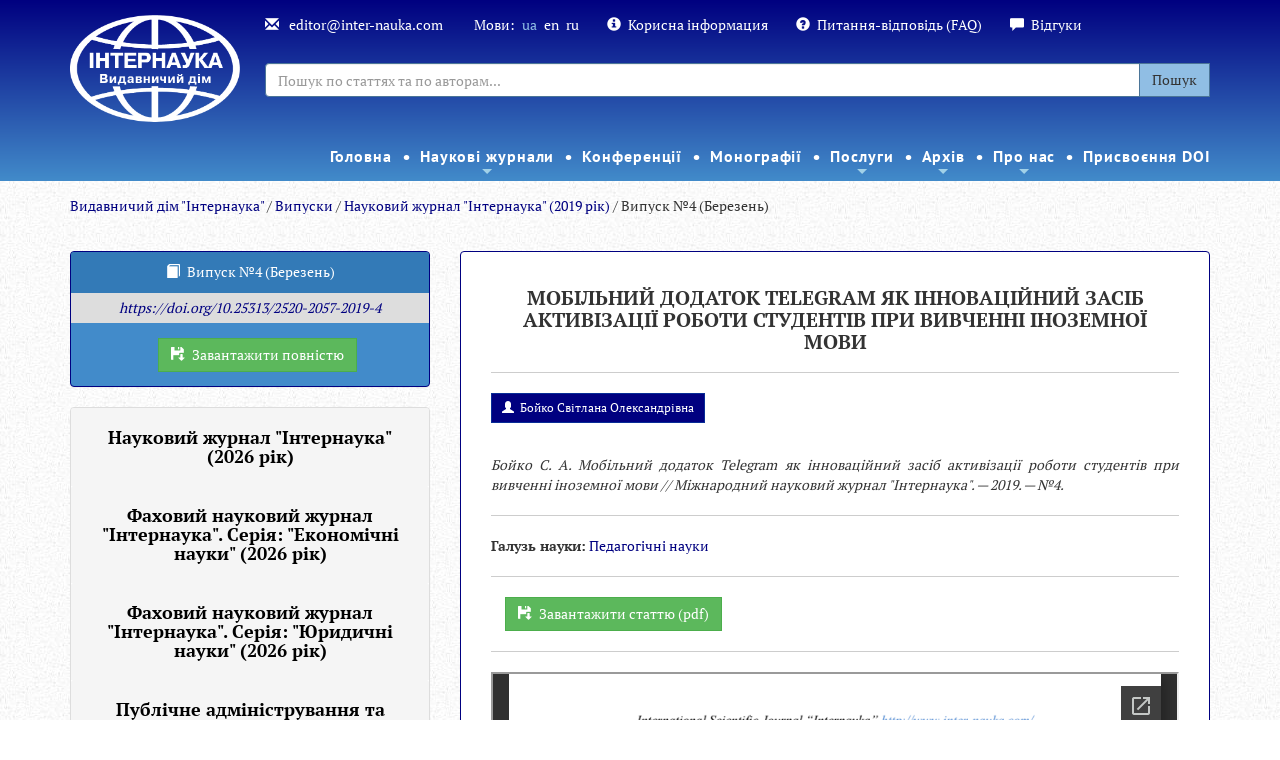

--- FILE ---
content_type: text/html; charset=UTF-8
request_url: https://www.inter-nauka.com/ua/issues/2019/4/4801/
body_size: 13008
content:
<!DOCTYPE html>
<html>
<head>
<meta http-equiv="Content-Type" content="text/html; charset=UTF-8">
<title>Випуск №4 (Березень) / Науковий журнал "Інтернаука" (2019 рік) / Випуски / Internauka</title>
<base href="https://www.inter-nauka.com/">
<link rel="shortcut icon" href="https://www.inter-nauka.com/images/energine.ico" type="image/x-icon">
<link rel="stylesheet" type="text/css" href="https://www.inter-nauka.com/stylesheets/energine.css">
<link href="https://www.inter-nauka.com/stylesheets/default/main.css" rel="stylesheet" type="text/css" media="Screen, projection"><!--[if IE]><link href="https://www.inter-nauka.com/stylesheets/default/ie.css" rel="stylesheet" type="text/css" media="Screen, projection"><![endif]--><link href="https://www.inter-nauka.com/stylesheets/default/print.css" rel="stylesheet" type="text/css" media="print">
<link href="https://www.inter-nauka.com/stylesheets/default/handheld.css" rel="stylesheet" type="text/css" media="handheld">
<meta name="viewport" content="width=device-width, initial-scale=1.0">
<meta name="keywords" content="">
<meta name="description" content="">
<meta property="og:title" content="Випуск №4 (Березень)">
<meta property="og:url" content="https://www.inter-nauka.com/ua/issues/2019/4/4801/">
<script type="858a0499117846334e751572-text/javascript" src="https://www.inter-nauka.com/scripts/mootools.js"></script><script type="858a0499117846334e751572-text/javascript" src="https://www.inter-nauka.com/scripts/mootools-more.js"></script><script type="858a0499117846334e751572-text/javascript" src="https://www.inter-nauka.com/scripts/mootools-ext.js"></script><script type="858a0499117846334e751572-text/javascript" src="https://www.inter-nauka.com/scripts/Energine.js"></script><script type="858a0499117846334e751572-text/javascript">
            Object.append(Energine, {
            
            'base' : 'https://www.inter-nauka.com/',
            'static' : 'https://www.inter-nauka.com/',
            'resizer' : 'https://www.inter-nauka.com/resizer/',
            'media' : 'https://www.inter-nauka.com/',
            'root' : 'https://www.inter-nauka.com/ua/',
            'lang' : 'ua',
            'singleMode':false
            });
        </script><script type="858a0499117846334e751572-text/javascript">
            var componentToolbars = [];
            
            window.addEvent('domready', function () {
                var safeConsoleError = function(e){
                    if (window['console'] && console['error']) {
                        if (Browser.chrome && instanceOf(e, TypeError) && Energine.debug) {
                            console.error(e.stack);
                        } else {
                            console.error(e);
                        }
                    }
                };
                
            });
        </script><link rel="canonical" href="https://www.inter-nauka.com/ua/issues/2019/4/">
<link href="stylesheets/default/bootstrap.min.css" rel="stylesheet" type="text/css">
<style type="text/css">@font-face {font-family:Open Sans;font-style:normal;font-weight:400;src:url(/cf-fonts/s/open-sans/5.0.20/greek/400/normal.woff2);unicode-range:U+0370-03FF;font-display:swap;}@font-face {font-family:Open Sans;font-style:normal;font-weight:400;src:url(/cf-fonts/s/open-sans/5.0.20/cyrillic/400/normal.woff2);unicode-range:U+0301,U+0400-045F,U+0490-0491,U+04B0-04B1,U+2116;font-display:swap;}@font-face {font-family:Open Sans;font-style:normal;font-weight:400;src:url(/cf-fonts/s/open-sans/5.0.20/greek-ext/400/normal.woff2);unicode-range:U+1F00-1FFF;font-display:swap;}@font-face {font-family:Open Sans;font-style:normal;font-weight:400;src:url(/cf-fonts/s/open-sans/5.0.20/cyrillic-ext/400/normal.woff2);unicode-range:U+0460-052F,U+1C80-1C88,U+20B4,U+2DE0-2DFF,U+A640-A69F,U+FE2E-FE2F;font-display:swap;}@font-face {font-family:Open Sans;font-style:normal;font-weight:400;src:url(/cf-fonts/s/open-sans/5.0.20/latin-ext/400/normal.woff2);unicode-range:U+0100-02AF,U+0304,U+0308,U+0329,U+1E00-1E9F,U+1EF2-1EFF,U+2020,U+20A0-20AB,U+20AD-20CF,U+2113,U+2C60-2C7F,U+A720-A7FF;font-display:swap;}@font-face {font-family:Open Sans;font-style:normal;font-weight:400;src:url(/cf-fonts/s/open-sans/5.0.20/hebrew/400/normal.woff2);unicode-range:U+0590-05FF,U+200C-2010,U+20AA,U+25CC,U+FB1D-FB4F;font-display:swap;}@font-face {font-family:Open Sans;font-style:normal;font-weight:400;src:url(/cf-fonts/s/open-sans/5.0.20/vietnamese/400/normal.woff2);unicode-range:U+0102-0103,U+0110-0111,U+0128-0129,U+0168-0169,U+01A0-01A1,U+01AF-01B0,U+0300-0301,U+0303-0304,U+0308-0309,U+0323,U+0329,U+1EA0-1EF9,U+20AB;font-display:swap;}@font-face {font-family:Open Sans;font-style:normal;font-weight:400;src:url(/cf-fonts/s/open-sans/5.0.20/latin/400/normal.woff2);unicode-range:U+0000-00FF,U+0131,U+0152-0153,U+02BB-02BC,U+02C6,U+02DA,U+02DC,U+0304,U+0308,U+0329,U+2000-206F,U+2074,U+20AC,U+2122,U+2191,U+2193,U+2212,U+2215,U+FEFF,U+FFFD;font-display:swap;}</style>
<style type="text/css">@font-face {font-family:PT Sans;font-style:normal;font-weight:400;src:url(/cf-fonts/s/pt-sans/5.0.11/latin-ext/400/normal.woff2);unicode-range:U+0100-02AF,U+0304,U+0308,U+0329,U+1E00-1E9F,U+1EF2-1EFF,U+2020,U+20A0-20AB,U+20AD-20CF,U+2113,U+2C60-2C7F,U+A720-A7FF;font-display:swap;}@font-face {font-family:PT Sans;font-style:normal;font-weight:400;src:url(/cf-fonts/s/pt-sans/5.0.11/latin/400/normal.woff2);unicode-range:U+0000-00FF,U+0131,U+0152-0153,U+02BB-02BC,U+02C6,U+02DA,U+02DC,U+0304,U+0308,U+0329,U+2000-206F,U+2074,U+20AC,U+2122,U+2191,U+2193,U+2212,U+2215,U+FEFF,U+FFFD;font-display:swap;}@font-face {font-family:PT Sans;font-style:normal;font-weight:400;src:url(/cf-fonts/s/pt-sans/5.0.11/cyrillic/400/normal.woff2);unicode-range:U+0301,U+0400-045F,U+0490-0491,U+04B0-04B1,U+2116;font-display:swap;}@font-face {font-family:PT Sans;font-style:normal;font-weight:400;src:url(/cf-fonts/s/pt-sans/5.0.11/cyrillic-ext/400/normal.woff2);unicode-range:U+0460-052F,U+1C80-1C88,U+20B4,U+2DE0-2DFF,U+A640-A69F,U+FE2E-FE2F;font-display:swap;}@font-face {font-family:PT Sans;font-style:normal;font-weight:700;src:url(/cf-fonts/s/pt-sans/5.0.11/latin/700/normal.woff2);unicode-range:U+0000-00FF,U+0131,U+0152-0153,U+02BB-02BC,U+02C6,U+02DA,U+02DC,U+0304,U+0308,U+0329,U+2000-206F,U+2074,U+20AC,U+2122,U+2191,U+2193,U+2212,U+2215,U+FEFF,U+FFFD;font-display:swap;}@font-face {font-family:PT Sans;font-style:normal;font-weight:700;src:url(/cf-fonts/s/pt-sans/5.0.11/latin-ext/700/normal.woff2);unicode-range:U+0100-02AF,U+0304,U+0308,U+0329,U+1E00-1E9F,U+1EF2-1EFF,U+2020,U+20A0-20AB,U+20AD-20CF,U+2113,U+2C60-2C7F,U+A720-A7FF;font-display:swap;}@font-face {font-family:PT Sans;font-style:normal;font-weight:700;src:url(/cf-fonts/s/pt-sans/5.0.11/cyrillic/700/normal.woff2);unicode-range:U+0301,U+0400-045F,U+0490-0491,U+04B0-04B1,U+2116;font-display:swap;}@font-face {font-family:PT Sans;font-style:normal;font-weight:700;src:url(/cf-fonts/s/pt-sans/5.0.11/cyrillic-ext/700/normal.woff2);unicode-range:U+0460-052F,U+1C80-1C88,U+20B4,U+2DE0-2DFF,U+A640-A69F,U+FE2E-FE2F;font-display:swap;}</style>
<style type="text/css">@font-face {font-family:PT Serif;font-style:normal;font-weight:400;src:url(/cf-fonts/s/pt-serif/5.0.19/cyrillic-ext/400/normal.woff2);unicode-range:U+0460-052F,U+1C80-1C88,U+20B4,U+2DE0-2DFF,U+A640-A69F,U+FE2E-FE2F;font-display:swap;}@font-face {font-family:PT Serif;font-style:normal;font-weight:400;src:url(/cf-fonts/s/pt-serif/5.0.19/cyrillic/400/normal.woff2);unicode-range:U+0301,U+0400-045F,U+0490-0491,U+04B0-04B1,U+2116;font-display:swap;}@font-face {font-family:PT Serif;font-style:normal;font-weight:400;src:url(/cf-fonts/s/pt-serif/5.0.19/latin/400/normal.woff2);unicode-range:U+0000-00FF,U+0131,U+0152-0153,U+02BB-02BC,U+02C6,U+02DA,U+02DC,U+0304,U+0308,U+0329,U+2000-206F,U+2074,U+20AC,U+2122,U+2191,U+2193,U+2212,U+2215,U+FEFF,U+FFFD;font-display:swap;}@font-face {font-family:PT Serif;font-style:normal;font-weight:400;src:url(/cf-fonts/s/pt-serif/5.0.19/latin-ext/400/normal.woff2);unicode-range:U+0100-02AF,U+0304,U+0308,U+0329,U+1E00-1E9F,U+1EF2-1EFF,U+2020,U+20A0-20AB,U+20AD-20CF,U+2113,U+2C60-2C7F,U+A720-A7FF;font-display:swap;}@font-face {font-family:PT Serif;font-style:normal;font-weight:700;src:url(/cf-fonts/s/pt-serif/5.0.19/latin/700/normal.woff2);unicode-range:U+0000-00FF,U+0131,U+0152-0153,U+02BB-02BC,U+02C6,U+02DA,U+02DC,U+0304,U+0308,U+0329,U+2000-206F,U+2074,U+20AC,U+2122,U+2191,U+2193,U+2212,U+2215,U+FEFF,U+FFFD;font-display:swap;}@font-face {font-family:PT Serif;font-style:normal;font-weight:700;src:url(/cf-fonts/s/pt-serif/5.0.19/cyrillic-ext/700/normal.woff2);unicode-range:U+0460-052F,U+1C80-1C88,U+20B4,U+2DE0-2DFF,U+A640-A69F,U+FE2E-FE2F;font-display:swap;}@font-face {font-family:PT Serif;font-style:normal;font-weight:700;src:url(/cf-fonts/s/pt-serif/5.0.19/cyrillic/700/normal.woff2);unicode-range:U+0301,U+0400-045F,U+0490-0491,U+04B0-04B1,U+2116;font-display:swap;}@font-face {font-family:PT Serif;font-style:normal;font-weight:700;src:url(/cf-fonts/s/pt-serif/5.0.19/latin-ext/700/normal.woff2);unicode-range:U+0100-02AF,U+0304,U+0308,U+0329,U+1E00-1E9F,U+1EF2-1EFF,U+2020,U+20A0-20AB,U+20AD-20CF,U+2113,U+2C60-2C7F,U+A720-A7FF;font-display:swap;}</style>
<link href="stylesheets/default/sm-core-css.css" rel="stylesheet" type="text/css">
<link href="stylesheets/default/sm-blue.css" rel="stylesheet" type="text/css">
<link href="stylesheets/default/internauka.css" rel="stylesheet" type="text/css">
<link href="stylesheets/default/jquery.smartmenus.bootstrap.css" type="text/css">
<link rel="stylesheet" type="text/css" href="stylesheets/default/animate.css">
<meta http-equiv="X-UA-Compatible" content="IE=edge">
<meta name="viewport" content="width=device-width, initial-scale=1.0">
<script type="858a0499117846334e751572-text/javascript" src="scripts/default/jquery-1.10.2.min.js"></script><script type="858a0499117846334e751572-text/javascript">
		        	jQuery.noConflict();
		        </script><script type="858a0499117846334e751572-text/javascript" src="scripts/default/bootstrap.js"></script><script type="858a0499117846334e751572-text/javascript" src="scripts/default/bjqs-1.3.js"></script><link rel="stylesheet" media="screen" href="stylesheets/default/font-awesome.min.css">
<script src="scripts/default/jquery.smartmenus.min.js" type="858a0499117846334e751572-text/javascript"></script><script src="scripts/default/jquery.smartmenus.bootstrap.js" type="858a0499117846334e751572-text/javascript"></script><script src="scripts/default/mootools-nc.js" type="858a0499117846334e751572-text/javascript"></script><script src="https://www.google.com/recaptcha/api.js" type="858a0499117846334e751572-text/javascript"></script><script type="858a0499117846334e751572-text/javascript">
					jQuery(document).ready(function(){
						

						jQuery('.carousel').each(function(index, element) {
		                	jQuery(this)[index].slide = null;
		            	});
		            	jQuery('.carousel').carousel('cycle');

						

						// SmartMenus init
					jQuery(function() {
					jQuery('.main-menu').smartmenus({
						subMenusSubOffsetX: 1,
						subMenusSubOffsetY: -8
						});
						});

						jQuery(function() {
						var $mainMenuState = jQuery('#main-menu-state');
						if ($mainMenuState.length) {
						// animate mobile menu
						$mainMenuState.change(function(e) {
						var $menu = jQuery('#main-menu');
						if (this.checked) {
						$menu.hide().slideDown(250, function() { $menu.css('display', ''); });
						} else {
						$menu.show().slideUp(250, function() { $menu.css('display', ''); });
						}
						});
						// hide mobile menu beforeunload
						jQuery(window).on('beforeunload unload', function() {
						if ($mainMenuState[0].checked) {
						$mainMenuState[0].click();
						}
						});
						}
						});


						

					});
				</script><script src="scripts/default/internauka.js" type="858a0499117846334e751572-text/javascript"></script><script type="858a0499117846334e751572-text/javascript">
				  (function(i,s,o,g,r,a,m){i['GoogleAnalyticsObject']=r;i[r]=i[r]||function(){
				  (i[r].q=i[r].q||[]).push(arguments)},i[r].l=1*new Date();a=s.createElement(o),
				  m=s.getElementsByTagName(o)[0];a.async=1;a.src=g;m.parentNode.insertBefore(a,m)
				  })(window,document,'script','//www.google-analytics.com/analytics.js','ga');

				  ga('create', 'UA-54624601-3', 'auto');
				  ga('send', 'pageview');

				</script><script src="https://www.googletagmanager.com/gtag/js?id=UA-107953611-11" type="858a0499117846334e751572-text/javascript"></script><script type="858a0499117846334e751572-text/javascript">
  window.dataLayer = window.dataLayer || [];
  function gtag(){dataLayer.push(arguments);}
  gtag('js', new Date());

  gtag('config', 'UA-107953611-11');
</script><meta name="google-site-verification" content="ZcapiD_LJ3nCviirIACagns5YRu-6wqnRa1NvaihxEg">
</head>
<body class="bootstrap-styles">
<div class="inter-menu-bg menu2 hidden hidden-sm hiddem-xs" style="padding-top: 0px;"><div class="container"><div class="row"><div class="col-sm-12 inter-menu2 fixed-menu"><nav id="main-nav2"><ul class="sm sm-blue main-menu" id="main-menu2">
<li><a href="https://inter-nauka.com/ua/">Головна</a></li>
<li>
<a href="ua/magazine/">Наукові журнали</a><ul>
<li>
<a href="ua/magazine/multidisciplinarnyy-nauchnyy-zhurnal/">Мультидисциплінарний Міжнародний науковий журнал "Інтернаука"</a><ul>
<li><a href="https://www.inter-nauka.com/ua/magazine/multidisciplinarnyy-nauchnyy-zhurnal/">Про журнал</a></li>
<li><a href="ua/magazine/multidisciplinarnyy-nauchnyy-zhurnal/rules/">Правила оформлення</a></li>
<li><a href="ua/magazine/multidisciplinarnyy-nauchnyy-zhurnal/payment/">Оплата і знижки</a></li>
<li><a href="ua/magazine/multidisciplinarnyy-nauchnyy-zhurnal/indexing/">Індексування журналу</a></li>
<li><a href="ua/magazine/multidisciplinarnyy-nauchnyy-zhurnal/editoria/">Редакційна колегія</a></li>
<li><a href="https://www.inter-nauka.com/issues/2026/1/">Поточний випуск</a></li>
<li><a href="https://www.inter-nauka.com/ua/archive/archive-of-issues/">Архів</a></li>
<li><a href="https://www.inter-nauka.com/ua/magazine/contacts/">Контакти редакції</a></li>
<li><a href="/ua/magazine/form/">Подати статтю</a></li>
</ul>
</li>
<li>
<a href="ua/magazine/ekonomicheskiy-nauchnyy-zhurnal/">Фаховий Міжнародний науковий журнал "Інтернаука". Серія: "Економічні науки"</a><ul>
<li><a href="https://www.inter-nauka.com/ua/magazine/ekonomicheskiy-nauchnyy-zhurnal/">Про журнал</a></li>
<li><a href="ua/magazine/ekonomicheskiy-nauchnyy-zhurnal/rules/">Правила оформлення</a></li>
<li><a href="ua/magazine/ekonomicheskiy-nauchnyy-zhurnal/payment/">Оплата і знижки</a></li>
<li><a href="ua/magazine/ekonomicheskiy-nauchnyy-zhurnal/indexing/">Індексування журналу</a></li>
<li><a href="ua/magazine/ekonomicheskiy-nauchnyy-zhurnal/editoria/">Редакційна колегія</a></li>
<li><a href="https://www.inter-nauka.com/issues/economic2026/1/">Поточний випуск</a></li>
<li><a href="https://www.inter-nauka.com/ua/archive/archive-of-issues-ekonomika/">Архів</a></li>
<li><a href="https://www.inter-nauka.com/ua/magazine/contacts/">Контакти редакції</a></li>
<li><a href="/ua/magazine/form-economy/">Подати статтю</a></li>
</ul>
</li>
<li>
<a href="ua/magazine/yuridicheskiy-nauchnyy-zhurnal/">Фаховий Міжнародний науковий журнал "Інтернаука". Серія: "Юридичні науки"</a><ul>
<li><a href="https://www.inter-nauka.com/ua/magazine/yuridicheskiy-nauchnyy-zhurnal/">Про журнал</a></li>
<li><a href="ua/magazine/yuridicheskiy-nauchnyy-zhurnal/rules/">Правила оформлення</a></li>
<li><a href="ua/magazine/yuridicheskiy-nauchnyy-zhurnal/payment/">Оплата і знижки</a></li>
<li><a href="ua/magazine/yuridicheskiy-nauchnyy-zhurnal/indexing/">Індексування журналу</a></li>
<li><a href="ua/magazine/yuridicheskiy-nauchnyy-zhurnal/editoria/">Редакційна колегія</a></li>
<li><a href="https://www.inter-nauka.com/issues/law2026/1/">Поточний випуск</a></li>
<li><a href="https://www.inter-nauka.com/ua/archive/archive-of-issues-pravo/">Архів</a></li>
<li><a href="https://www.inter-nauka.com/ua/magazine/contacts/">Контакти редакції</a></li>
<li><a href="/ua/magazine/form-law/">Подати статтю</a></li>
</ul>
</li>
<li>
<a href="ua/magazine/public-administration/">Фахове електронне наукове видання "Публічне адміністрування та національна безпека"</a><ul>
<li><a href="https://www.inter-nauka.com/ua/magazine/public-administration/">Про журнал</a></li>
<li><a href="ua/magazine/public-administration/rules/">Правила оформлення</a></li>
<li><a href="ua/magazine/public-administration/payment/">Оплата і знижки</a></li>
<li><a href="https://www.inter-nauka.com/issues/administration2026/1/">Поточний випуск</a></li>
<li><a href="ua/magazine/public-administration/indexing/">Індексування журналу</a></li>
<li><a href="ua/magazine/public-administration/editorial/">Редакційна колегія</a></li>
<li><a href="https://www.inter-nauka.com/ua/magazine/contacts/">Контакти редакції</a></li>
<li><a href="https://www.inter-nauka.com/ua/magazine/form-public-administration/">Подати статтю</a></li>
</ul>
</li>
<li><a href="https://humanitarian.com.ua/index.php/human">Наукове видання "Гуманітарний форум"</a></li>
</ul>
</li>
<li><a href="ua/nauchnye-konferencii/">Конференції</a></li>
<li><a href="ua/monographs/">Монографії</a></li>
<li>
<a href="ua/services/">Послуги</a><ul>
<li><a href="ua/services/internship/">Закордонне стажування</a></li>
<li><a href="ua/services/translation/"> Переклад наукових статей</a></li>
<li><a href="ua/services/outsourcing/">Аутсорсинг для наукових видань</a></li>
<li><a href="ua/services/ojs/">Платформа OJS </a></li>
</ul>
</li>
<li>
<a href="ua/archive/">Архів</a><ul>
<li><a href="ua/archive/magazine/">Архів журналів</a></li>
<li><a href="ua/archive/archive-of-conferences/">Архів конференцій</a></li>
<li><a href="ua/archive/reference/">Наукові посібники</a></li>
<li><a href="ua/archive/reference-1/">Монографії</a></li>
</ul>
</li>
<li>
<a href="https://www.inter-nauka.com/ua/o-nas/about/">Про нас</a><ul>
<li><a href="ua/o-nas/about/">Про видавництво</a></li>
<li><a href="ua/o-nas/public-organizations/">Громадські наукові організації</a></li>
<li><a href="https://www.inter-nauka.com/ua/ukrfond/">Гранти</a></li>
<li><a href="ua/o-nas/copyright-registration/">Реєстрація авторських прав</a></li>
<li><a href="https://www.inter-nauka.com/ua/scientific-topics/">Наукові теми</a></li>
<li><a href="https://www.inter-nauka.com/ua/about/authors/">Список авторів</a></li>
<li><a href="https://www.inter-nauka.com/ua/news/">Новини</a></li>
<li><a href="ua/o-nas/contacts/">Контакти</a></li>
</ul>
</li>
<li><a href="https://www.inter-nauka.com/ua/services/doi/">Присвоєння DOI</a></li>
</ul></nav></div></div></div></div>
<div class="inter-menu-bg  menu1"><div class="container">
<div class="row">
<div class="col-lg-2 col-md-12"><div class="" style="text-align: center;"><a href="https://www.inter-nauka.com/ua/"><div class="textblock"><p><img align="" alt="Интернаука (бел)(укр)-4" src="uploads/public/15177813418854.png" style="border-style: solid; color: rgb(255, 255, 255); font-family: &quot;PT Serif&quot;, serif; background-color: transparent; text-decoration-line: underline; width: 170px; height: 107px;" /></p>
</div></a></div></div>
<div class="col-lg-10 col-md-12">
<div class="inter-menu-top">
<span><a href="/cdn-cgi/l/email-protection#9afffef3eef5e8daf3f4eeffe8b7f4fbeff1fbb4f9f5f7"><span class="glyphicon glyphicon-envelope" aria-hidden="true"></span>
									<span class="__cf_email__" data-cfemail="91f4f5f8e5fee3d1f8ffe5f4e3bcfff0e4faf0bff2fefc">[email&#160;protected]</span>
								</a></span><br class="visible-xs"><span>Мови:<a class="tn-lang">ua</a><a class="tn-lang" href="en/issues/2019/4/4801/">en</a><a class="tn-lang" href="ru/issues/2019/4/4801/">ru</a></span><br class="visible-xs"><span><a href="ua/poleznaya-informatsiya/"><span class="glyphicon glyphicon-info-sign" aria-hidden="true"></span>Корисна інформация</a></span><br class="visible-xs"><span><a href="ua/question-answer/"><span class="glyphicon glyphicon-question-sign" aria-hidden="true"></span>Питання-відповідь (FAQ)</a></span><br class="visible-xs"><span><a href="ua/reviews/"><span class="glyphicon glyphicon glyphicon-comment" aria-hidden="true"></span>Відгуки</a></span>
</div>
<div class="inter-menu-search"><form method="GET" action="ua//search"><div class="input-group">
<input type="text" class="form-control" placeholder="Пошук по статтях та по авторам..." name="q" value=""><input type="hidden" name="cx" value="013440752398413718016:lngeaof0l0g"><input type="hidden" name="ie" value="UTF-8"><span class="input-group-btn"><button class="btn btn-default" type="submit">Пошук</button></span>
</div></form></div>
</div>
</div>
<div class="row"><div class="col-sm-12&gt;"><div class="inter-menu2"><nav id="main-nav"><input id="main-menu-state" type="checkbox"><label class="main-menu-btn" for="main-menu-state"><span class="main-menu-btn-icon"></span> Toggle main menu visibility
								</label><ul class="sm sm-blue main-menu" id="main-menu">
<li><a href="https://inter-nauka.com/ua/">Головна</a></li>
<li>
<a href="ua/magazine/">Наукові журнали</a><ul>
<li>
<a href="ua/magazine/multidisciplinarnyy-nauchnyy-zhurnal/">Мультидисциплінарний Міжнародний науковий журнал "Інтернаука"</a><ul>
<li><a href="https://www.inter-nauka.com/ua/magazine/multidisciplinarnyy-nauchnyy-zhurnal/">Про журнал</a></li>
<li><a href="ua/magazine/multidisciplinarnyy-nauchnyy-zhurnal/rules/">Правила оформлення</a></li>
<li><a href="ua/magazine/multidisciplinarnyy-nauchnyy-zhurnal/payment/">Оплата і знижки</a></li>
<li><a href="ua/magazine/multidisciplinarnyy-nauchnyy-zhurnal/indexing/">Індексування журналу</a></li>
<li><a href="ua/magazine/multidisciplinarnyy-nauchnyy-zhurnal/editoria/">Редакційна колегія</a></li>
<li><a href="https://www.inter-nauka.com/issues/2026/1/">Поточний випуск</a></li>
<li><a href="https://www.inter-nauka.com/ua/archive/archive-of-issues/">Архів</a></li>
<li><a href="https://www.inter-nauka.com/ua/magazine/contacts/">Контакти редакції</a></li>
<li><a href="/ua/magazine/form/">Подати статтю</a></li>
</ul>
</li>
<li>
<a href="ua/magazine/ekonomicheskiy-nauchnyy-zhurnal/">Фаховий Міжнародний науковий журнал "Інтернаука". Серія: "Економічні науки"</a><ul>
<li><a href="https://www.inter-nauka.com/ua/magazine/ekonomicheskiy-nauchnyy-zhurnal/">Про журнал</a></li>
<li><a href="ua/magazine/ekonomicheskiy-nauchnyy-zhurnal/rules/">Правила оформлення</a></li>
<li><a href="ua/magazine/ekonomicheskiy-nauchnyy-zhurnal/payment/">Оплата і знижки</a></li>
<li><a href="ua/magazine/ekonomicheskiy-nauchnyy-zhurnal/indexing/">Індексування журналу</a></li>
<li><a href="ua/magazine/ekonomicheskiy-nauchnyy-zhurnal/editoria/">Редакційна колегія</a></li>
<li><a href="https://www.inter-nauka.com/issues/economic2026/1/">Поточний випуск</a></li>
<li><a href="https://www.inter-nauka.com/ua/archive/archive-of-issues-ekonomika/">Архів</a></li>
<li><a href="https://www.inter-nauka.com/ua/magazine/contacts/">Контакти редакції</a></li>
<li><a href="/ua/magazine/form-economy/">Подати статтю</a></li>
</ul>
</li>
<li>
<a href="ua/magazine/yuridicheskiy-nauchnyy-zhurnal/">Фаховий Міжнародний науковий журнал "Інтернаука". Серія: "Юридичні науки"</a><ul>
<li><a href="https://www.inter-nauka.com/ua/magazine/yuridicheskiy-nauchnyy-zhurnal/">Про журнал</a></li>
<li><a href="ua/magazine/yuridicheskiy-nauchnyy-zhurnal/rules/">Правила оформлення</a></li>
<li><a href="ua/magazine/yuridicheskiy-nauchnyy-zhurnal/payment/">Оплата і знижки</a></li>
<li><a href="ua/magazine/yuridicheskiy-nauchnyy-zhurnal/indexing/">Індексування журналу</a></li>
<li><a href="ua/magazine/yuridicheskiy-nauchnyy-zhurnal/editoria/">Редакційна колегія</a></li>
<li><a href="https://www.inter-nauka.com/issues/law2026/1/">Поточний випуск</a></li>
<li><a href="https://www.inter-nauka.com/ua/archive/archive-of-issues-pravo/">Архів</a></li>
<li><a href="https://www.inter-nauka.com/ua/magazine/contacts/">Контакти редакції</a></li>
<li><a href="/ua/magazine/form-law/">Подати статтю</a></li>
</ul>
</li>
<li>
<a href="ua/magazine/public-administration/">Фахове електронне наукове видання "Публічне адміністрування та національна безпека"</a><ul>
<li><a href="https://www.inter-nauka.com/ua/magazine/public-administration/">Про журнал</a></li>
<li><a href="ua/magazine/public-administration/rules/">Правила оформлення</a></li>
<li><a href="ua/magazine/public-administration/payment/">Оплата і знижки</a></li>
<li><a href="https://www.inter-nauka.com/issues/administration2026/1/">Поточний випуск</a></li>
<li><a href="ua/magazine/public-administration/indexing/">Індексування журналу</a></li>
<li><a href="ua/magazine/public-administration/editorial/">Редакційна колегія</a></li>
<li><a href="https://www.inter-nauka.com/ua/magazine/contacts/">Контакти редакції</a></li>
<li><a href="https://www.inter-nauka.com/ua/magazine/form-public-administration/">Подати статтю</a></li>
</ul>
</li>
<li><a href="https://humanitarian.com.ua/index.php/human">Наукове видання "Гуманітарний форум"</a></li>
</ul>
</li>
<li><a href="ua/nauchnye-konferencii/">Конференції</a></li>
<li><a href="ua/monographs/">Монографії</a></li>
<li>
<a href="ua/services/">Послуги</a><ul>
<li><a href="ua/services/internship/">Закордонне стажування</a></li>
<li><a href="ua/services/translation/"> Переклад наукових статей</a></li>
<li><a href="ua/services/outsourcing/">Аутсорсинг для наукових видань</a></li>
<li><a href="ua/services/ojs/">Платформа OJS </a></li>
</ul>
</li>
<li>
<a href="ua/archive/">Архів</a><ul>
<li><a href="ua/archive/magazine/">Архів журналів</a></li>
<li><a href="ua/archive/archive-of-conferences/">Архів конференцій</a></li>
<li><a href="ua/archive/reference/">Наукові посібники</a></li>
<li><a href="ua/archive/reference-1/">Монографії</a></li>
</ul>
</li>
<li>
<a href="https://www.inter-nauka.com/ua/o-nas/about/">Про нас</a><ul>
<li><a href="ua/o-nas/about/">Про видавництво</a></li>
<li><a href="ua/o-nas/public-organizations/">Громадські наукові організації</a></li>
<li><a href="https://www.inter-nauka.com/ua/ukrfond/">Гранти</a></li>
<li><a href="ua/o-nas/copyright-registration/">Реєстрація авторських прав</a></li>
<li><a href="https://www.inter-nauka.com/ua/scientific-topics/">Наукові теми</a></li>
<li><a href="https://www.inter-nauka.com/ua/about/authors/">Список авторів</a></li>
<li><a href="https://www.inter-nauka.com/ua/news/">Новини</a></li>
<li><a href="ua/o-nas/contacts/">Контакти</a></li>
</ul>
</li>
<li><a href="https://www.inter-nauka.com/ua/services/doi/">Присвоєння DOI</a></li>
</ul></nav></div></div></div>
</div></div>
<div class="container"><div class="row"><div class="col-sm-12"><div class="breadcrumbs">
<a href="https://www.inter-nauka.com/ua/" class="breadcrumbs_home">Видавничий дім "Інтернаука"</a> /
            <a href="https://www.inter-nauka.com/ua/issues/">Випуски</a> /
                <a href="https://www.inter-nauka.com/ua/issues/2019/">Науковий журнал "Інтернаука" (2019 рік)</a> /
                Випуск №4 (Березень)</div></div></div></div>
<div class="container-fluid content-text"><div class="row-fluid"><div class="container"><div class="row">
<div class="col-sm-12"><br></div>
<div class="col-sm-12"><div class="row">
<div class="col-sm-4">
<div class="panel panel-primary article-i">
<div class="panel-heading" style="text-align: center;">
<span class="glyphicon glyphicon-book" style="margin-right: 0.5em;"></span>Випуск №4 (Березень)</div>
<div class="article-rtf" style=""><p style="text-align: center;"><a href="https://doi.org/10.25313/2520-2057-2019-4" style="text-align: center;"><em>https://doi.org/10.25313/2520-2057-2019-4</em></a></p>
</div>
<div style="text-align: center;margin-top: 1em; margin-bottom: 1em;"><a href="uploads/public/15562600499475.rar" class="btn btn-success" style="margin-left: 1em;"><span class="glyphicon glyphicon-floppy-save" style="margin-right: 0.5em;"></span>Завантажити повністю</a></div>
</div>
<div class="panel-group" id="accordion"><div class="panel panel-default">
<div class="panel-heading"><div class="panel-title" style="text-align: center;"><h4><a data-toggle="collapse" data-parent="#accordion" href="#collapse4842" style="color: black;font-weight: bold;">Науковий журнал "Інтернаука" (2026 рік)</a></h4></div></div>
<div id="collapse4842" class="panel-collapse collapse out mootools-noconflict"><div class="panel-body">
<a href="ua/issues/2026/2/"><span class="glyphicon glyphicon-hand-right" style="margin-right: 1em;"></span>Випуск №2 (Лютий)</a><br><br><a href="ua/issues/2026/1/"><span class="glyphicon glyphicon-hand-right" style="margin-right: 1em;"></span>Випуск №1 (Січень)</a><br><br>
</div></div>
<div class="panel-heading"><div class="panel-title" style="text-align: center;"><h4><a data-toggle="collapse" data-parent="#accordion" href="#collapse4848" style="color: black;font-weight: bold;">Фаховий науковий журнал "Інтернаука". Серія: "Економічні науки" (2026 рік)</a></h4></div></div>
<div id="collapse4848" class="panel-collapse collapse out mootools-noconflict"><div class="panel-body">
<a href="ua/issues/economic2026/1/"><span class="glyphicon glyphicon-hand-right" style="margin-right: 1em;"></span>Випуск №1 (Січень)</a><br><br>
</div></div>
<div class="panel-heading"><div class="panel-title" style="text-align: center;"><h4><a data-toggle="collapse" data-parent="#accordion" href="#collapse4846" style="color: black;font-weight: bold;">Фаховий науковий журнал "Інтернаука". Серія: "Юридичні науки" (2026 рік)</a></h4></div></div>
<div id="collapse4846" class="panel-collapse collapse out mootools-noconflict"><div class="panel-body">
<a href="ua/issues/law2026/1/"><span class="glyphicon glyphicon-hand-right" style="margin-right: 1em;"></span>Випуск №1 (Січень)</a><br><br>
</div></div>
<div class="panel-heading"><div class="panel-title" style="text-align: center;"><h4><a data-toggle="collapse" data-parent="#accordion" href="#collapse4847" style="color: black;font-weight: bold;">Публічне адміністрування та національна безпека (2026 рік)</a></h4></div></div>
<div id="collapse4847" class="panel-collapse collapse out mootools-noconflict"><div class="panel-body">
<a href="ua/issues/administration2026/1/"><span class="glyphicon glyphicon-hand-right" style="margin-right: 1em;"></span>Випуск №1 (Січень)</a><br><br>
</div></div>
<div class="panel-heading"><div class="panel-title" style="text-align: center;"><h4><a data-toggle="collapse" data-parent="#accordion" href="#collapse4769" style="color: black;font-weight: bold;">Науковий журнал "Інтернаука" (2025 рік)</a></h4></div></div>
<div id="collapse4769" class="panel-collapse collapse out mootools-noconflict"><div class="panel-body">
<a href="ua/issues/2025/12/"><span class="glyphicon glyphicon-hand-right" style="margin-right: 1em;"></span>Випуск №12 (Грудень)</a><br><br><a href="ua/issues/2025/11/"><span class="glyphicon glyphicon-hand-right" style="margin-right: 1em;"></span>Випуск №11 (Листопад)</a><br><br><a href="ua/issues/2025/10/"><span class="glyphicon glyphicon-hand-right" style="margin-right: 1em;"></span>Випуск №10 (Жовтень)</a><br><br><a href="ua/issues/2025/9/"><span class="glyphicon glyphicon-hand-right" style="margin-right: 1em;"></span>Випуск №9 (Вересень)</a><br><br><a href="ua/issues/2025/8/"><span class="glyphicon glyphicon-hand-right" style="margin-right: 1em;"></span>Випуск №8 (Серпень)</a><br><br><a href="ua/issues/2025/7/"><span class="glyphicon glyphicon-hand-right" style="margin-right: 1em;"></span>Випуск №7 (Липень)</a><br><br><a href="ua/issues/2025/6/"><span class="glyphicon glyphicon-hand-right" style="margin-right: 1em;"></span>Випуск №6 (Червень)</a><br><br><a href="ua/issues/2025/5/"><span class="glyphicon glyphicon-hand-right" style="margin-right: 1em;"></span>Випуск №5 (Травень)</a><br><br><a href="ua/issues/2025/4/"><span class="glyphicon glyphicon-hand-right" style="margin-right: 1em;"></span>Випуск №4 (Квітень)</a><br><br><a href="ua/issues/2025/3/"><span class="glyphicon glyphicon-hand-right" style="margin-right: 1em;"></span>Випуск №3 (Березень)</a><br><br><a href="ua/issues/2025/2/"><span class="glyphicon glyphicon-hand-right" style="margin-right: 1em;"></span>Випуск №2 (Лютий)</a><br><br><a href="ua/issues/2025/1/"><span class="glyphicon glyphicon-hand-right" style="margin-right: 1em;"></span>Випуск №1 (Січень)</a><br><br>
</div></div>
<div class="panel-heading"><div class="panel-title" style="text-align: center;"><h4><a data-toggle="collapse" data-parent="#accordion" href="#collapse4768" style="color: black;font-weight: bold;">Фаховий науковий журнал "Інтернаука". Серія: "Економічні науки" (2025 рік)</a></h4></div></div>
<div id="collapse4768" class="panel-collapse collapse out mootools-noconflict"><div class="panel-body">
<a href="ua/issues/economic2025/12/"><span class="glyphicon glyphicon-hand-right" style="margin-right: 1em;"></span>Випуск №12 (Грудень)</a><br><br><a href="ua/issues/economic2025/11/"><span class="glyphicon glyphicon-hand-right" style="margin-right: 1em;"></span>Випуск №11 (Листопад)</a><br><br><a href="ua/issues/economic2025/10/"><span class="glyphicon glyphicon-hand-right" style="margin-right: 1em;"></span>Випуск №10 (Жовтень)</a><br><br><a href="ua/issues/economic2025/9/"><span class="glyphicon glyphicon-hand-right" style="margin-right: 1em;"></span>Випуск №9 (Вересень)</a><br><br><a href="ua/issues/economic2025/8/"><span class="glyphicon glyphicon-hand-right" style="margin-right: 1em;"></span>Випуск №8 (Серпень)</a><br><br><a href="ua/issues/economic2025/7/"><span class="glyphicon glyphicon-hand-right" style="margin-right: 1em;"></span>Випуск №7 (Липень)</a><br><br><a href="ua/issues/economic2025/6/"><span class="glyphicon glyphicon-hand-right" style="margin-right: 1em;"></span>Випуск №6 (Червень)</a><br><br><a href="ua/issues/economic2025/5/"><span class="glyphicon glyphicon-hand-right" style="margin-right: 1em;"></span>Випуск №5 (Травень)</a><br><br><a href="ua/issues/economic2025/4/"><span class="glyphicon glyphicon-hand-right" style="margin-right: 1em;"></span>Випуск №4 (Квітень)</a><br><br><a href="ua/issues/economic2025/3/"><span class="glyphicon glyphicon-hand-right" style="margin-right: 1em;"></span>Випуск №3 (Березень)</a><br><br><a href="ua/issues/economic2025/2/"><span class="glyphicon glyphicon-hand-right" style="margin-right: 1em;"></span>Випуск №2 (Лютий)</a><br><br><a href="ua/issues/economic2025/1/"><span class="glyphicon glyphicon-hand-right" style="margin-right: 1em;"></span>Випуск №1 (Січень)</a><br><br>
</div></div>
<div class="panel-heading"><div class="panel-title" style="text-align: center;"><h4><a data-toggle="collapse" data-parent="#accordion" href="#collapse4770" style="color: black;font-weight: bold;">Фаховий науковий журнал "Інтернаука". Серія: "Юридичні науки" (2025 рік)</a></h4></div></div>
<div id="collapse4770" class="panel-collapse collapse out mootools-noconflict"><div class="panel-body">
<a href="ua/issues/law2025/12/"><span class="glyphicon glyphicon-hand-right" style="margin-right: 1em;"></span>Випуск №12 (Грудень)</a><br><br><a href="ua/issues/law2025/11/"><span class="glyphicon glyphicon-hand-right" style="margin-right: 1em;"></span>Випуск №11 (Листопад)</a><br><br><a href="ua/issues/law2025/10/"><span class="glyphicon glyphicon-hand-right" style="margin-right: 1em;"></span>Випуск №10 (Жовтень)</a><br><br><a href="ua/issues/law2025/9/"><span class="glyphicon glyphicon-hand-right" style="margin-right: 1em;"></span>Випуск №9 (Вересень)</a><br><br><a href="ua/issues/law2025/8/"><span class="glyphicon glyphicon-hand-right" style="margin-right: 1em;"></span>Випуск №8 (Серпень)</a><br><br><a href="ua/issues/law2025/7/"><span class="glyphicon glyphicon-hand-right" style="margin-right: 1em;"></span>Випуск №7 (Липень)</a><br><br><a href="ua/issues/law2025/6/"><span class="glyphicon glyphicon-hand-right" style="margin-right: 1em;"></span>Випуск №6 (Червень)</a><br><br><a href="ua/issues/law2025/5/"><span class="glyphicon glyphicon-hand-right" style="margin-right: 1em;"></span>Випуск №5 (Травень)</a><br><br><a href="ua/issues/law2025/4/"><span class="glyphicon glyphicon-hand-right" style="margin-right: 1em;"></span>Випуск №4 (Квітень)</a><br><br><a href="ua/issues/law2025/3/"><span class="glyphicon glyphicon-hand-right" style="margin-right: 1em;"></span>Випуск №3 (Березень)</a><br><br><a href="ua/issues/law2025/2/"><span class="glyphicon glyphicon-hand-right" style="margin-right: 1em;"></span>Випуск №2 (Лютий)</a><br><br><a href="ua/issues/law2025/1/"><span class="glyphicon glyphicon-hand-right" style="margin-right: 1em;"></span>Випуск №1 (Січень)</a><br><br>
</div></div>
<div class="panel-heading"><div class="panel-title" style="text-align: center;"><h4><a data-toggle="collapse" data-parent="#accordion" href="#collapse4772" style="color: black;font-weight: bold;">Публічне адміністрування та національна безпека (2025 рік)</a></h4></div></div>
<div id="collapse4772" class="panel-collapse collapse out mootools-noconflict"><div class="panel-body">
<a href="ua/issues/administration2025/12/"><span class="glyphicon glyphicon-hand-right" style="margin-right: 1em;"></span>Випуск №12 (Грудень)</a><br><br><a href="ua/issues/administration2025/11/"><span class="glyphicon glyphicon-hand-right" style="margin-right: 1em;"></span>Випуск №11 (Листопад)</a><br><br><a href="ua/issues/administration2025/10/"><span class="glyphicon glyphicon-hand-right" style="margin-right: 1em;"></span>Випуск №10 (Жовтень)</a><br><br><a href="ua/issues/administration2025/9/"><span class="glyphicon glyphicon-hand-right" style="margin-right: 1em;"></span>Випуск №9 (Вересень)</a><br><br><a href="ua/issues/administration2025/8/"><span class="glyphicon glyphicon-hand-right" style="margin-right: 1em;"></span>Випуск №8 (Серпень)</a><br><br><a href="ua/issues/administration2025/7/"><span class="glyphicon glyphicon-hand-right" style="margin-right: 1em;"></span>Випуск №7 (Липень)</a><br><br><a href="ua/issues/administration2025/6/"><span class="glyphicon glyphicon-hand-right" style="margin-right: 1em;"></span>Випуск №6 (Червень)</a><br><br><a href="ua/issues/administration2025/5/"><span class="glyphicon glyphicon-hand-right" style="margin-right: 1em;"></span>Випуск №5 (Травень)</a><br><br><a href="ua/issues/administration2025/4/"><span class="glyphicon glyphicon-hand-right" style="margin-right: 1em;"></span>Випуск №4 (Квітень)</a><br><br><a href="ua/issues/administration2025/3/"><span class="glyphicon glyphicon-hand-right" style="margin-right: 1em;"></span>Випуск №3 (Березень)</a><br><br><a href="ua/issues/administration2025/2/"><span class="glyphicon glyphicon-hand-right" style="margin-right: 1em;"></span>Випуск №2 (Лютий)</a><br><br><a href="ua/issues/administration2025/1/"><span class="glyphicon glyphicon-hand-right" style="margin-right: 1em;"></span>Випуск №1 (Січень)</a><br><br>
</div></div>
<div class="panel-heading"><div class="panel-title" style="text-align: center;"><h4><a data-toggle="collapse" data-parent="#accordion" href="#collapse4705" style="color: black;font-weight: bold;">Науковий журнал "Інтернаука" (2024 рік)	</a></h4></div></div>
<div id="collapse4705" class="panel-collapse collapse out mootools-noconflict"><div class="panel-body">
<a href="ua/issues/2024/12/"><span class="glyphicon glyphicon-hand-right" style="margin-right: 1em;"></span>Випуск №12 (Грудень)</a><br><br><a href="ua/issues/2024/11/"><span class="glyphicon glyphicon-hand-right" style="margin-right: 1em;"></span>Випуск №11 (Листопад)</a><br><br><a href="ua/issues/2024/10/"><span class="glyphicon glyphicon-hand-right" style="margin-right: 1em;"></span>Випуск №10 (Жовтень)</a><br><br><a href="ua/issues/2024/9/"><span class="glyphicon glyphicon-hand-right" style="margin-right: 1em;"></span>Випуск №9 (Вересень)</a><br><br><a href="ua/issues/2024/8/"><span class="glyphicon glyphicon-hand-right" style="margin-right: 1em;"></span>Випуск №8 (Серпень)</a><br><br><a href="ua/issues/2024/7/"><span class="glyphicon glyphicon-hand-right" style="margin-right: 1em;"></span>Випуск №7 (Липень)</a><br><br><a href="ua/issues/2024/6/"><span class="glyphicon glyphicon-hand-right" style="margin-right: 1em;"></span>Випуск №6 (Червень)</a><br><br><a href="ua/issues/2024/5/"><span class="glyphicon glyphicon-hand-right" style="margin-right: 1em;"></span>Випуск №5 (Травень)</a><br><br><a href="ua/issues/2024/4/"><span class="glyphicon glyphicon-hand-right" style="margin-right: 1em;"></span>Випуск №4 (Квітень)</a><br><br><a href="ua/issues/2024/3/"><span class="glyphicon glyphicon-hand-right" style="margin-right: 1em;"></span>Випуск №3 (Березень)</a><br><br><a href="ua/issues/2024/2/"><span class="glyphicon glyphicon-hand-right" style="margin-right: 1em;"></span>Випуск №2 (Лютий)</a><br><br><a href="ua/issues/2024/1/"><span class="glyphicon glyphicon-hand-right" style="margin-right: 1em;"></span>Випуск №1 (Січень)</a><br><br>
</div></div>
<div class="panel-heading"><div class="panel-title" style="text-align: center;"><h4><a data-toggle="collapse" data-parent="#accordion" href="#collapse4698" style="color: black;font-weight: bold;">Фаховий науковий журнал "Інтернаука". Серія: "Економічні науки" (2024 рік)</a></h4></div></div>
<div id="collapse4698" class="panel-collapse collapse out mootools-noconflict"><div class="panel-body">
<a href="ua/issues/economic2024/12/"><span class="glyphicon glyphicon-hand-right" style="margin-right: 1em;"></span>Випуск №12 (Грудень)</a><br><br><a href="ua/issues/economic2024/11/"><span class="glyphicon glyphicon-hand-right" style="margin-right: 1em;"></span>Випуск №11 (Листопад)</a><br><br><a href="ua/issues/economic2024/10/"><span class="glyphicon glyphicon-hand-right" style="margin-right: 1em;"></span>Випуск №10 (Жовтень)</a><br><br><a href="ua/issues/economic2024/9/"><span class="glyphicon glyphicon-hand-right" style="margin-right: 1em;"></span>Випуск №9 (Вересень)</a><br><br><a href="ua/issues/economic2024/8/"><span class="glyphicon glyphicon-hand-right" style="margin-right: 1em;"></span>Випуск №8 (Серпень)</a><br><br><a href="ua/issues/economic2024/7/"><span class="glyphicon glyphicon-hand-right" style="margin-right: 1em;"></span>Випуск №7 (Липень)</a><br><br><a href="ua/issues/economic2024/6/"><span class="glyphicon glyphicon-hand-right" style="margin-right: 1em;"></span>Випуск №6 (Червень)</a><br><br><a href="ua/issues/economic2024/5/"><span class="glyphicon glyphicon-hand-right" style="margin-right: 1em;"></span>Випуск №5 (Травень)</a><br><br><a href="ua/issues/economic2024/4/"><span class="glyphicon glyphicon-hand-right" style="margin-right: 1em;"></span>Випуск №4 (Квітень)</a><br><br><a href="ua/issues/economic2024/3/"><span class="glyphicon glyphicon-hand-right" style="margin-right: 1em;"></span>Випуск №3 (Березень)</a><br><br><a href="ua/issues/economic2024/2/"><span class="glyphicon glyphicon-hand-right" style="margin-right: 1em;"></span>Випуск №2 (Лютий)</a><br><br><a href="ua/issues/economic2024/1/"><span class="glyphicon glyphicon-hand-right" style="margin-right: 1em;"></span>Випуск №1 (Січень)</a><br><br>
</div></div>
<div class="panel-heading"><div class="panel-title" style="text-align: center;"><h4><a data-toggle="collapse" data-parent="#accordion" href="#collapse4701" style="color: black;font-weight: bold;">Фаховий науковий журнал "Інтернаука". Серія: "Юридичні науки" (2024 рік)</a></h4></div></div>
<div id="collapse4701" class="panel-collapse collapse out mootools-noconflict"><div class="panel-body">
<a href="ua/issues/law2024/12/"><span class="glyphicon glyphicon-hand-right" style="margin-right: 1em;"></span>Випуск №12 (Грудень)</a><br><br><a href="ua/issues/law2024/11/"><span class="glyphicon glyphicon-hand-right" style="margin-right: 1em;"></span>Випуск №11 (Листопад)</a><br><br><a href="ua/issues/law2024/10/"><span class="glyphicon glyphicon-hand-right" style="margin-right: 1em;"></span>Випуск №10 (Жовтень)</a><br><br><a href="ua/issues/law2024/9/"><span class="glyphicon glyphicon-hand-right" style="margin-right: 1em;"></span>Випуск №9 (Вересень)</a><br><br><a href="ua/issues/law2024/8/"><span class="glyphicon glyphicon-hand-right" style="margin-right: 1em;"></span>Випуск №8 (Серпень)</a><br><br><a href="ua/issues/law2024/7/"><span class="glyphicon glyphicon-hand-right" style="margin-right: 1em;"></span>Випуск №7 (Липень)</a><br><br><a href="ua/issues/law2024/6/"><span class="glyphicon glyphicon-hand-right" style="margin-right: 1em;"></span>Випуск №6 (Червень)</a><br><br><a href="ua/issues/law2024/5/"><span class="glyphicon glyphicon-hand-right" style="margin-right: 1em;"></span>Випуск №5 (Травень)</a><br><br><a href="ua/issues/law2024/4/"><span class="glyphicon glyphicon-hand-right" style="margin-right: 1em;"></span>Випуск №4 (Квітень)</a><br><br><a href="ua/issues/law2024/3/"><span class="glyphicon glyphicon-hand-right" style="margin-right: 1em;"></span>Випуск №3 (Березень)</a><br><br><a href="ua/issues/law2024/2/"><span class="glyphicon glyphicon-hand-right" style="margin-right: 1em;"></span>Випуск №2 (Лютий)</a><br><br><a href="ua/issues/law2024/1/"><span class="glyphicon glyphicon-hand-right" style="margin-right: 1em;"></span>Випуск №1 (Січень)</a><br><br>
</div></div>
<div class="panel-heading"><div class="panel-title" style="text-align: center;"><h4><a data-toggle="collapse" data-parent="#accordion" href="#collapse4707" style="color: black;font-weight: bold;">Публічне адміністрування та національна безпека (2024 рік)</a></h4></div></div>
<div id="collapse4707" class="panel-collapse collapse out mootools-noconflict"><div class="panel-body">
<a href="ua/issues/administration2024/12/"><span class="glyphicon glyphicon-hand-right" style="margin-right: 1em;"></span>Випуск №12 (Грудень)</a><br><br><a href="ua/issues/administration2024/11/"><span class="glyphicon glyphicon-hand-right" style="margin-right: 1em;"></span>Випуск №11 (Листопад)</a><br><br><a href="ua/issues/administration2024/10/"><span class="glyphicon glyphicon-hand-right" style="margin-right: 1em;"></span>Випуск №10 (Жовтень)</a><br><br><a href="ua/issues/administration2024/9/"><span class="glyphicon glyphicon-hand-right" style="margin-right: 1em;"></span>Випуск №9 (Вересень)</a><br><br><a href="ua/issues/administration2024/8/"><span class="glyphicon glyphicon-hand-right" style="margin-right: 1em;"></span>Випуск №8 (Серпень)</a><br><br><a href="ua/issues/administration2024/7/"><span class="glyphicon glyphicon-hand-right" style="margin-right: 1em;"></span>Випуск №7 (Липень)</a><br><br><a href="ua/issues/administration2024/6/"><span class="glyphicon glyphicon-hand-right" style="margin-right: 1em;"></span>Випуск №6 (Червень)</a><br><br><a href="ua/issues/administration2024/5/"><span class="glyphicon glyphicon-hand-right" style="margin-right: 1em;"></span>Випуск №5 (Травень)</a><br><br><a href="ua/issues/administration2024/4/"><span class="glyphicon glyphicon-hand-right" style="margin-right: 1em;"></span>Випуск №4 (Квітень)</a><br><br><a href="ua/issues/administration2024/3/"><span class="glyphicon glyphicon-hand-right" style="margin-right: 1em;"></span>Випуск №3 (Березень)</a><br><br><a href="ua/issues/administration2024/2/"><span class="glyphicon glyphicon-hand-right" style="margin-right: 1em;"></span>Випуск №2 (Лютий)</a><br><br><a href="ua/issues/administration2024/1/"><span class="glyphicon glyphicon-hand-right" style="margin-right: 1em;"></span>Випуск №1 (Січень)</a><br><br>
</div></div>
<div class="panel-heading"><div class="panel-title" style="text-align: center;"><h4><a data-toggle="collapse" data-parent="#accordion" href="#collapse4738" style="color: black;font-weight: bold;">Конференції 2024 року</a></h4></div></div>
<div id="collapse4738" class="panel-collapse collapse out mootools-noconflict"><div class="panel-body">
<a href="ua/issues/conf-2024/may/"><span class="glyphicon glyphicon-hand-right" style="margin-right: 1em;"></span>ІІ Міжнародна наукова конференція «Актуальні проблеми суспільно-гуманітарних наук в умовах трансформаційних змін» (Прага, Чехія), «30» травня 2024 року</a><br><br>
</div></div>
<div class="panel-heading"><div class="panel-title" style="text-align: center;"><h4><a data-toggle="collapse" data-parent="#accordion" href="#collapse4614" style="color: black;font-weight: bold;">Науковий журнал "Інтернаука" (2023 рік)</a></h4></div></div>
<div id="collapse4614" class="panel-collapse collapse out mootools-noconflict"><div class="panel-body">
<a href="ua/issues/2023/21/"><span class="glyphicon glyphicon-hand-right" style="margin-right: 1em;"></span>Випуск №21 (Грудень)</a><br><br><a href="ua/issues/2023/20/"><span class="glyphicon glyphicon-hand-right" style="margin-right: 1em;"></span>Випуск №20 (Грудень)</a><br><br><a href="ua/issues/2023/19/"><span class="glyphicon glyphicon-hand-right" style="margin-right: 1em;"></span>Випуск №19 (Листопад)</a><br><br><a href="ua/issues/2023/18/"><span class="glyphicon glyphicon-hand-right" style="margin-right: 1em;"></span>Випуск №18 (Листопад)</a><br><br><a href="ua/issues/2023/17/"><span class="glyphicon glyphicon-hand-right" style="margin-right: 1em;"></span>Випуск №17 (Жовтень)</a><br><br><a href="ua/issues/2023/16/"><span class="glyphicon glyphicon-hand-right" style="margin-right: 1em;"></span>Випуск №16 (Жовтень)</a><br><br><a href="ua/issues/2023/15/"><span class="glyphicon glyphicon-hand-right" style="margin-right: 1em;"></span>Випуск №15 (Вересень)</a><br><br><a href="ua/issues/2023/14/"><span class="glyphicon glyphicon-hand-right" style="margin-right: 1em;"></span>Випуск №14 (Серпень)</a><br><br><a href="ua/issues/2023/13/"><span class="glyphicon glyphicon-hand-right" style="margin-right: 1em;"></span>Випуск №13 (Липень)</a><br><br><a href="ua/issues/2023/12/"><span class="glyphicon glyphicon-hand-right" style="margin-right: 1em;"></span>Випуск №12 (Липень)</a><br><br><a href="ua/issues/2023/11/"><span class="glyphicon glyphicon-hand-right" style="margin-right: 1em;"></span>Випуск №11 (Червень)</a><br><br><a href="ua/issues/2023/10/"><span class="glyphicon glyphicon-hand-right" style="margin-right: 1em;"></span>Випуск №10 (Червень)</a><br><br><a href="ua/issues/2023/9/"><span class="glyphicon glyphicon-hand-right" style="margin-right: 1em;"></span>Випуск №9 (Травень)</a><br><br><a href="ua/issues/2023/8/"><span class="glyphicon glyphicon-hand-right" style="margin-right: 1em;"></span>Випуск №8 (Травень)</a><br><br><a href="ua/issues/2023/7/"><span class="glyphicon glyphicon-hand-right" style="margin-right: 1em;"></span>Випуск №7 (Квітень)</a><br><br><a href="ua/issues/2023/6/"><span class="glyphicon glyphicon-hand-right" style="margin-right: 1em;"></span>Випуск №6 (Квітень)</a><br><br><a href="ua/issues/2023/5/"><span class="glyphicon glyphicon-hand-right" style="margin-right: 1em;"></span>Випуск №5 (Березень)</a><br><br><a href="ua/issues/2023/4/"><span class="glyphicon glyphicon-hand-right" style="margin-right: 1em;"></span>Випуск №4 (Березень)</a><br><br><a href="ua/issues/2023/3/"><span class="glyphicon glyphicon-hand-right" style="margin-right: 1em;"></span>Випуск №3 (Лютий)</a><br><br><a href="ua/issues/2023/2/"><span class="glyphicon glyphicon-hand-right" style="margin-right: 1em;"></span>Випуск №2 (Лютий)</a><br><br><a href="ua/issues/2023/1/"><span class="glyphicon glyphicon-hand-right" style="margin-right: 1em;"></span>Випуск №1 (Січень)</a><br><br>
</div></div>
<div class="panel-heading"><div class="panel-title" style="text-align: center;"><h4><a data-toggle="collapse" data-parent="#accordion" href="#collapse4609" style="color: black;font-weight: bold;">Фаховий науковий журнал "Інтернаука". Серія: "Економічні науки" (2023 рік)</a></h4></div></div>
<div id="collapse4609" class="panel-collapse collapse out mootools-noconflict"><div class="panel-body">
<a href="ua/issues/economic2023/12/"><span class="glyphicon glyphicon-hand-right" style="margin-right: 1em;"></span>Випуск №12 (Грудень)</a><br><br><a href="ua/issues/economic2023/11/"><span class="glyphicon glyphicon-hand-right" style="margin-right: 1em;"></span>Випуск №11 (Листопад)</a><br><br><a href="ua/issues/economic2023/10/"><span class="glyphicon glyphicon-hand-right" style="margin-right: 1em;"></span>Випуск №10 (Жовтень)</a><br><br><a href="ua/issues/economic2023/9/"><span class="glyphicon glyphicon-hand-right" style="margin-right: 1em;"></span>Випуск №9 (Вересень)</a><br><br><a href="ua/issues/economic2023/8/"><span class="glyphicon glyphicon-hand-right" style="margin-right: 1em;"></span>Випуск №8 (Серпень)</a><br><br><a href="ua/issues/economic2023/7/"><span class="glyphicon glyphicon-hand-right" style="margin-right: 1em;"></span>Випуск №7 (Липень)</a><br><br><a href="ua/issues/economic2023/6/"><span class="glyphicon glyphicon-hand-right" style="margin-right: 1em;"></span>Випуск №6 (Червень)</a><br><br><a href="ua/issues/economic2023/5/"><span class="glyphicon glyphicon-hand-right" style="margin-right: 1em;"></span>Випуск №5 (Травень)</a><br><br><a href="ua/issues/economic2023/4/"><span class="glyphicon glyphicon-hand-right" style="margin-right: 1em;"></span>Випуск №4 (Квітень)</a><br><br><a href="ua/issues/economic2023/3/"><span class="glyphicon glyphicon-hand-right" style="margin-right: 1em;"></span>Випуск №3 (Березень)</a><br><br><a href="ua/issues/economic2023/2/"><span class="glyphicon glyphicon-hand-right" style="margin-right: 1em;"></span>Випуск №2 (Лютий)</a><br><br><a href="ua/issues/economic2023/1/"><span class="glyphicon glyphicon-hand-right" style="margin-right: 1em;"></span>Випуск №1 (Січень)</a><br><br>
</div></div>
<div class="panel-heading"><div class="panel-title" style="text-align: center;"><h4><a data-toggle="collapse" data-parent="#accordion" href="#collapse4616" style="color: black;font-weight: bold;">Фаховий науковий журнал "Інтернаука". Серія: "Юридичні науки" (2023 рік)</a></h4></div></div>
<div id="collapse4616" class="panel-collapse collapse out mootools-noconflict"><div class="panel-body">
<a href="ua/issues/law2023/12/"><span class="glyphicon glyphicon-hand-right" style="margin-right: 1em;"></span>Випуск №12 (Грудень)</a><br><br><a href="ua/issues/law2023/11/"><span class="glyphicon glyphicon-hand-right" style="margin-right: 1em;"></span>Випуск №11 (Листопад)</a><br><br><a href="ua/issues/law2023/10/"><span class="glyphicon glyphicon-hand-right" style="margin-right: 1em;"></span>Випуск №10 (Жовтень)</a><br><br><a href="ua/issues/law2023/9/"><span class="glyphicon glyphicon-hand-right" style="margin-right: 1em;"></span>Випуск №9 (Вересень)</a><br><br><a href="ua/issues/law2023/8/"><span class="glyphicon glyphicon-hand-right" style="margin-right: 1em;"></span>Випуск №8 (Серпень)</a><br><br><a href="ua/issues/law2023/7/"><span class="glyphicon glyphicon-hand-right" style="margin-right: 1em;"></span>Випуск №7 (Липень)</a><br><br><a href="ua/issues/law2023/6/"><span class="glyphicon glyphicon-hand-right" style="margin-right: 1em;"></span>Випуск №6 (Червень)</a><br><br><a href="ua/issues/law2023/5/"><span class="glyphicon glyphicon-hand-right" style="margin-right: 1em;"></span>Випуск №5 (Травень)</a><br><br><a href="ua/issues/law2023/4/"><span class="glyphicon glyphicon-hand-right" style="margin-right: 1em;"></span>Випуск №4 (Квітень)</a><br><br><a href="ua/issues/law2023/3/"><span class="glyphicon glyphicon-hand-right" style="margin-right: 1em;"></span>Випуск №3 (Березень)</a><br><br><a href="ua/issues/law2023/2/"><span class="glyphicon glyphicon-hand-right" style="margin-right: 1em;"></span>Випуск №2 (Лютий)</a><br><br><a href="ua/issues/law2023/1/"><span class="glyphicon glyphicon-hand-right" style="margin-right: 1em;"></span>Випуск №1 (Січень)</a><br><br>
</div></div>
<div class="panel-heading"><div class="panel-title" style="text-align: center;"><h4><a data-toggle="collapse" data-parent="#accordion" href="#collapse4618" style="color: black;font-weight: bold;">Публічне адміністрування та національна безпека (2023 рік)</a></h4></div></div>
<div id="collapse4618" class="panel-collapse collapse out mootools-noconflict"><div class="panel-body">
<a href="ua/issues/administration2023/11/"><span class="glyphicon glyphicon-hand-right" style="margin-right: 1em;"></span>Випуск №11 (Грудень)</a><br><br><a href="ua/issues/administration2023/10/"><span class="glyphicon glyphicon-hand-right" style="margin-right: 1em;"></span>Випуск №10 (Листопад)</a><br><br><a href="ua/issues/administration2023/9/"><span class="glyphicon glyphicon-hand-right" style="margin-right: 1em;"></span>Випуск №9 (Жовтень)</a><br><br><a href="ua/issues/administration2023/8/"><span class="glyphicon glyphicon-hand-right" style="margin-right: 1em;"></span>Випуск №8 (Вересень)</a><br><br><a href="ua/issues/administration2023/7/"><span class="glyphicon glyphicon-hand-right" style="margin-right: 1em;"></span>Випуск №7 (Серпень)</a><br><br><a href="ua/issues/administration2023/6/"><span class="glyphicon glyphicon-hand-right" style="margin-right: 1em;"></span>Випуск №6 (Липень)</a><br><br><a href="ua/issues/administration2023/5/"><span class="glyphicon glyphicon-hand-right" style="margin-right: 1em;"></span>Випуск №5 (Червень)</a><br><br><a href="ua/issues/administration2023/4/"><span class="glyphicon glyphicon-hand-right" style="margin-right: 1em;"></span>Випуск №4 (Травень)</a><br><br><a href="ua/issues/administration2023/3/"><span class="glyphicon glyphicon-hand-right" style="margin-right: 1em;"></span>Випуск №3 (Квітень)</a><br><br><a href="ua/issues/administration2023/2/"><span class="glyphicon glyphicon-hand-right" style="margin-right: 1em;"></span>Випуск №2 (Березень)</a><br><br><a href="ua/issues/administration2023/1/"><span class="glyphicon glyphicon-hand-right" style="margin-right: 1em;"></span>Випуск №1 (Лютий)</a><br><br>
</div></div>
<div class="panel-heading"><div class="panel-title" style="text-align: center;"><h4><a data-toggle="collapse" data-parent="#accordion" href="#collapse4638" style="color: black;font-weight: bold;">Конференції 2023 року</a></h4></div></div>
<div id="collapse4638" class="panel-collapse collapse out mootools-noconflict"><div class="panel-body">
<a href="ua/issues/conf-2023/december/"><span class="glyphicon glyphicon-hand-right" style="margin-right: 1em;"></span>Міжнародна наукова конференція «Актуальні проблеми суспільно-гуманітарних наук в умовах трансформаційних змін» (Прага, Чехія), «12» грудня 2023 року</a><br><br><a href="ua/issues/conf-2023/september/"><span class="glyphicon glyphicon-hand-right" style="margin-right: 1em;"></span>ХІV Міжнародна наукова конференція «Наукові дослідження: парадигма інноваційного розвитку» (Прага, Чехія), «28» вересня 2023 року</a><br><br><a href="ua/issues/conf-2023/april/"><span class="glyphicon glyphicon-hand-right" style="margin-right: 1em;"></span>VІІІ МНПІК «ЕКОНОМІКА, ФІНАНСИ, БАНКІВСЬКА СПРАВА ТА ОСВІТА: АКТУАЛЬНІ ПИТАННЯ РОЗВИТКУ, ДОСЯГНЕННЯ ТА ІННОВАЦІЇ», Одеса-Острава, Україна-Чеська Республіка, «6-7» квітня 2023 року</a><br><br>
</div></div>
<div class="panel-heading"><div class="panel-title" style="text-align: center;"><h4><a data-toggle="collapse" data-parent="#accordion" href="#collapse4534" style="color: black;font-weight: bold;">Науковий журнал "Інтернаука" (2022 рік)</a></h4></div></div>
<div id="collapse4534" class="panel-collapse collapse out mootools-noconflict"><div class="panel-body">
<a href="ua/issues/2022/15/"><span class="glyphicon glyphicon-hand-right" style="margin-right: 1em;"></span>Випуск №15 (Грудень)</a><br><br><a href="ua/issues/2022/14/"><span class="glyphicon glyphicon-hand-right" style="margin-right: 1em;"></span>Випуск №14 (Листопад)</a><br><br><a href="ua/issues/2022/13/"><span class="glyphicon glyphicon-hand-right" style="margin-right: 1em;"></span>Випуск №13 (Листопад)</a><br><br><a href="ua/issues/2022/12/"><span class="glyphicon glyphicon-hand-right" style="margin-right: 1em;"></span>Випуск №12 (Жовтень)</a><br><br><a href="ua/issues/2022/11/"><span class="glyphicon glyphicon-hand-right" style="margin-right: 1em;"></span>Випуск №11 (Вересень)</a><br><br><a href="ua/issues/2022/10/"><span class="glyphicon glyphicon-hand-right" style="margin-right: 1em;"></span>Випуск №10 (Вересень)</a><br><br><a href="ua/issues/2022/9/"><span class="glyphicon glyphicon-hand-right" style="margin-right: 1em;"></span>Випуск №9 (Серпень)</a><br><br><a href="ua/issues/2022/8/"><span class="glyphicon glyphicon-hand-right" style="margin-right: 1em;"></span>Випуск №8 (Липень)</a><br><br><a href="ua/issues/2022/7/"><span class="glyphicon glyphicon-hand-right" style="margin-right: 1em;"></span>Випуск №7 (Червень)</a><br><br><a href="ua/issues/2022/6/"><span class="glyphicon glyphicon-hand-right" style="margin-right: 1em;"></span>Випуск №6 (Червень)</a><br><br><a href="ua/issues/2022/5/"><span class="glyphicon glyphicon-hand-right" style="margin-right: 1em;"></span>Випуск №5 (Травень)</a><br><br><a href="ua/issues/2022/4/"><span class="glyphicon glyphicon-hand-right" style="margin-right: 1em;"></span>Випуск №4 (Квітень)</a><br><br><a href="ua/issues/2022/3/"><span class="glyphicon glyphicon-hand-right" style="margin-right: 1em;"></span>Випуск №3 (Лютий-Березень)</a><br><br><a href="ua/issues/2022/2/"><span class="glyphicon glyphicon-hand-right" style="margin-right: 1em;"></span>Випуск №2 (Лютий)</a><br><br><a href="ua/issues/2022/1/"><span class="glyphicon glyphicon-hand-right" style="margin-right: 1em;"></span>Випуск №1 (Січень)</a><br><br>
</div></div>
<div class="panel-heading"><div class="panel-title" style="text-align: center;"><h4><a data-toggle="collapse" data-parent="#accordion" href="#collapse4448" style="color: black;font-weight: bold;">Науковий журнал "Інтернаука" (2021 рік)</a></h4></div></div>
<div id="collapse4448" class="panel-collapse collapse out mootools-noconflict"><div class="panel-body">
<a href="ua/issues/2021/19/"><span class="glyphicon glyphicon-hand-right" style="margin-right: 1em;"></span>Випуск №19 (Грудень)</a><br><br><a href="ua/issues/2021/18/"><span class="glyphicon glyphicon-hand-right" style="margin-right: 1em;"></span>Випуск №18 (Грудень)</a><br><br><a href="ua/issues/2021/17/"><span class="glyphicon glyphicon-hand-right" style="margin-right: 1em;"></span>Випуск №17 (Листопад)</a><br><br><a href="ua/issues/2021/16/"><span class="glyphicon glyphicon-hand-right" style="margin-right: 1em;"></span>Випуск №16 (Листопад)</a><br><br><a href="ua/issues/2021/15/"><span class="glyphicon glyphicon-hand-right" style="margin-right: 1em;"></span>Випуск №15 (Жовтень)</a><br><br><a href="ua/issues/2021/14/"><span class="glyphicon glyphicon-hand-right" style="margin-right: 1em;"></span>Випуск №14 (Жовтень)</a><br><br><a href="ua/issues/2021/13/"><span class="glyphicon glyphicon-hand-right" style="margin-right: 1em;"></span>Випуск №13 (Вересень)</a><br><br><a href="ua/issues/2021/12/"><span class="glyphicon glyphicon-hand-right" style="margin-right: 1em;"></span>Випуск №12 (Вересень)</a><br><br><a href="ua/issues/2021/11/"><span class="glyphicon glyphicon-hand-right" style="margin-right: 1em;"></span>Випуск №11 (Серпень)</a><br><br><a href="ua/issues/2021/10/"><span class="glyphicon glyphicon-hand-right" style="margin-right: 1em;"></span>Випуск №10 (Липень)</a><br><br><a href="ua/issues/2021/9/"><span class="glyphicon glyphicon-hand-right" style="margin-right: 1em;"></span>Випуск №9 (Липень)</a><br><br><a href="ua/issues/2021/8/"><span class="glyphicon glyphicon-hand-right" style="margin-right: 1em;"></span>Випуск №8 (Червень)</a><br><br><a href="ua/issues/2021/7/"><span class="glyphicon glyphicon-hand-right" style="margin-right: 1em;"></span>Випуск №7 (Червень)</a><br><br><a href="ua/issues/2021/6/"><span class="glyphicon glyphicon-hand-right" style="margin-right: 1em;"></span>Випуск №6 (Травень)</a><br><br><a href="ua/issues/2021/5/"><span class="glyphicon glyphicon-hand-right" style="margin-right: 1em;"></span>Випуск №5 (Квітень)</a><br><br><a href="ua/issues/2021/4/"><span class="glyphicon glyphicon-hand-right" style="margin-right: 1em;"></span>Випуск №4 (Березень)</a><br><br><a href="ua/issues/2021/3/"><span class="glyphicon glyphicon-hand-right" style="margin-right: 1em;"></span>Випуск №3 (Лютий)</a><br><br><a href="ua/issues/2021/2/"><span class="glyphicon glyphicon-hand-right" style="margin-right: 1em;"></span>Випуск №2 (Лютий)</a><br><br><a href="ua/issues/2021/1/"><span class="glyphicon glyphicon-hand-right" style="margin-right: 1em;"></span>Випуск №1 (Січень)</a><br><br>
</div></div>
<div class="panel-heading"><div class="panel-title" style="text-align: center;"><h4><a data-toggle="collapse" data-parent="#accordion" href="#collapse4358" style="color: black;font-weight: bold;">Науковий журнал "Інтернаука" (2020 рік)</a></h4></div></div>
<div id="collapse4358" class="panel-collapse collapse out mootools-noconflict"><div class="panel-body">
<a href="ua/issues/2020/20/"><span class="glyphicon glyphicon-hand-right" style="margin-right: 1em;"></span>Випуск №20 (Грудень)</a><br><br><a href="ua/issues/2020/19/"><span class="glyphicon glyphicon-hand-right" style="margin-right: 1em;"></span>Випуск №19 (Грудень)</a><br><br><a href="ua/issues/2020/18/"><span class="glyphicon glyphicon-hand-right" style="margin-right: 1em;"></span>Випуск №18 (Листопад)</a><br><br><a href="ua/issues/2020/17/"><span class="glyphicon glyphicon-hand-right" style="margin-right: 1em;"></span>Випуск №17 (Листопад)</a><br><br><a href="ua/issues/2020/16/"><span class="glyphicon glyphicon-hand-right" style="margin-right: 1em;"></span>Випуск №16 (Жовтень)</a><br><br><a href="ua/issues/2020/15/"><span class="glyphicon glyphicon-hand-right" style="margin-right: 1em;"></span>Випуск №15 (Жовтень)</a><br><br><a href="ua/issues/2020/14/"><span class="glyphicon glyphicon-hand-right" style="margin-right: 1em;"></span>Випуск №14 (Вересень)</a><br><br><a href="ua/issues/2020/13/"><span class="glyphicon glyphicon-hand-right" style="margin-right: 1em;"></span>Випуск №13 (Серпень)</a><br><br><a href="ua/issues/2020/12/"><span class="glyphicon glyphicon-hand-right" style="margin-right: 1em;"></span>Випуск №12 (Серпень)</a><br><br><a href="ua/issues/2020/11/"><span class="glyphicon glyphicon-hand-right" style="margin-right: 1em;"></span>Випуск №11 (Липень)</a><br><br><a href="ua/issues/2020/10/"><span class="glyphicon glyphicon-hand-right" style="margin-right: 1em;"></span>Випуск №10 (Червень)</a><br><br><a href="ua/issues/2020/9/"><span class="glyphicon glyphicon-hand-right" style="margin-right: 1em;"></span>Випуск №9 (Червень)</a><br><br><a href="ua/issues/2020/8/"><span class="glyphicon glyphicon-hand-right" style="margin-right: 1em;"></span>Випуск №8 (Травень)</a><br><br><a href="ua/issues/2020/7/"><span class="glyphicon glyphicon-hand-right" style="margin-right: 1em;"></span>Випуск №7 (Травень)</a><br><br><a href="ua/issues/2020/6/"><span class="glyphicon glyphicon-hand-right" style="margin-right: 1em;"></span>Випуск №6 (Квітень)</a><br><br><a href="ua/issues/2020/5/"><span class="glyphicon glyphicon-hand-right" style="margin-right: 1em;"></span>Випуск №5 (Квітень)</a><br><br><a href="ua/issues/2020/4/"><span class="glyphicon glyphicon-hand-right" style="margin-right: 1em;"></span>Випуск №4 (Березень)</a><br><br><a href="ua/issues/2020/3/"><span class="glyphicon glyphicon-hand-right" style="margin-right: 1em;"></span>Випуск №3 (Лютий)</a><br><br><a href="ua/issues/2020/2/"><span class="glyphicon glyphicon-hand-right" style="margin-right: 1em;"></span>Випуск №2 (Січень)</a><br><br><a href="ua/issues/2020/1/"><span class="glyphicon glyphicon-hand-right" style="margin-right: 1em;"></span>Випуск №1 (Січень)</a><br><br>
</div></div>
<div class="panel-heading"><div class="panel-title" style="text-align: center;"><h4><a data-toggle="collapse" data-parent="#accordion" href="#collapse4249" style="color: black;font-weight: bold;">Науковий журнал "Інтернаука" (2019 рік)</a></h4></div></div>
<div id="collapse4249" class="panel-collapse collapse in mootools-noconflict"><div class="panel-body">
<a href="ua/issues/2019/18/"><span class="glyphicon glyphicon-hand-right" style="margin-right: 1em;"></span>Випуск №18 (Грудень)</a><br><br><a href="ua/issues/2019/17/"><span class="glyphicon glyphicon-hand-right" style="margin-right: 1em;"></span>Випуск №17 (Грудень)</a><br><br><a href="ua/issues/2019/16/"><span class="glyphicon glyphicon-hand-right" style="margin-right: 1em;"></span>Випуск №16 (Листопад)</a><br><br><a href="ua/issues/2019/15/"><span class="glyphicon glyphicon-hand-right" style="margin-right: 1em;"></span>Випуск №15 (Листопад)</a><br><br><a href="ua/issues/2019/14/"><span class="glyphicon glyphicon-hand-right" style="margin-right: 1em;"></span>Випуск №14 (Жовтень)</a><br><br><a href="ua/issues/2019/13/"><span class="glyphicon glyphicon-hand-right" style="margin-right: 1em;"></span>Випуск №13 (Жовтень)</a><br><br><a href="ua/issues/2019/12/"><span class="glyphicon glyphicon-hand-right" style="margin-right: 1em;"></span>Випуск №12 (Серпень)</a><br><br><a href="ua/issues/2019/11/"><span class="glyphicon glyphicon-hand-right" style="margin-right: 1em;"></span>Випуск №11 (Липень)</a><br><br><a href="ua/issues/2019/10/"><span class="glyphicon glyphicon-hand-right" style="margin-right: 1em;"></span>Випуск №10 (Червень)</a><br><br><a href="ua/issues/2019/9/"><span class="glyphicon glyphicon-hand-right" style="margin-right: 1em;"></span>Випуск №9 (Червень)</a><br><br><a href="ua/issues/2019/8/"><span class="glyphicon glyphicon-hand-right" style="margin-right: 1em;"></span>Випуск №8 (Травень)</a><br><br><a href="ua/issues/2019/7/"><span class="glyphicon glyphicon-hand-right" style="margin-right: 1em;"></span>Випуск №7 (Травень)</a><br><br><a href="ua/issues/2019/6/"><span class="glyphicon glyphicon-hand-right" style="margin-right: 1em;"></span>Випуск №6 (Квітень)</a><br><br><a href="ua/issues/2019/5/"><span class="glyphicon glyphicon-hand-right" style="margin-right: 1em;"></span>Випуск №5 (Квітень)</a><br><br><a href="ua/issues/2019/4/"><span class="glyphicon glyphicon-hand-right" style="margin-right: 1em;"></span>Випуск №4 (Березень)</a><br><br><a href="ua/issues/2019/3/"><span class="glyphicon glyphicon-hand-right" style="margin-right: 1em;"></span>Випуск №3 (Лютий)</a><br><br><a href="ua/issues/2019/2/"><span class="glyphicon glyphicon-hand-right" style="margin-right: 1em;"></span>Випуск №2 (Лютий)</a><br><br><a href="ua/issues/2019/1/"><span class="glyphicon glyphicon-hand-right" style="margin-right: 1em;"></span>Випуск №1 (Січень)</a><br><br>
</div></div>
<div class="panel-heading"><div class="panel-title" style="text-align: center;"><h4><a data-toggle="collapse" data-parent="#accordion" href="#collapse4072" style="color: black;font-weight: bold;">Науковий журнал "Інтернаука" (2018 рік)</a></h4></div></div>
<div id="collapse4072" class="panel-collapse collapse out mootools-noconflict"><div class="panel-body">
<a href="ua/issues/2018/22/"><span class="glyphicon glyphicon-hand-right" style="margin-right: 1em;"></span>Випуск №22 (Грудень)</a><br><br><a href="ua/issues/2018/21/"><span class="glyphicon glyphicon-hand-right" style="margin-right: 1em;"></span>Випуск №21 (Грудень)</a><br><br><a href="ua/issues/2018/20/"><span class="glyphicon glyphicon-hand-right" style="margin-right: 1em;"></span>Випуск №20 (Листопад)</a><br><br><a href="ua/issues/2018/19/"><span class="glyphicon glyphicon-hand-right" style="margin-right: 1em;"></span>Випуск №19 (Листопад)</a><br><br><a href="ua/issues/2018/18/"><span class="glyphicon glyphicon-hand-right" style="margin-right: 1em;"></span>Випуск №18 (Жовтень)</a><br><br><a href="ua/issues/2018/17/"><span class="glyphicon glyphicon-hand-right" style="margin-right: 1em;"></span>Випуск №17 (Жовтень)</a><br><br><a href="ua/issues/2018/16/"><span class="glyphicon glyphicon-hand-right" style="margin-right: 1em;"></span>Випуск №16 (Вересень)</a><br><br><a href="ua/issues/2018/15/"><span class="glyphicon glyphicon-hand-right" style="margin-right: 1em;"></span>Випуск №15 (Серпень)</a><br><br><a href="ua/issues/2018/14/"><span class="glyphicon glyphicon-hand-right" style="margin-right: 1em;"></span>Випуск №14 (Липень)</a><br><br><a href="ua/issues/2018/13/"><span class="glyphicon glyphicon-hand-right" style="margin-right: 1em;"></span>Випуск №13 (Липень)</a><br><br><a href="ua/issues/2018/12/"><span class="glyphicon glyphicon-hand-right" style="margin-right: 1em;"></span>Випуск №12 (Червень)</a><br><br><a href="ua/issues/2018/11/"><span class="glyphicon glyphicon-hand-right" style="margin-right: 1em;"></span>Випуск №11 (Червень)</a><br><br><a href="ua/issues/2018/10/"><span class="glyphicon glyphicon-hand-right" style="margin-right: 1em;"></span>Випуск №10 (Травень)</a><br><br><a href="ua/issues/2018/9/"><span class="glyphicon glyphicon-hand-right" style="margin-right: 1em;"></span>Випуск №9 (Травень)</a><br><br><a href="ua/issues/2018/8/"><span class="glyphicon glyphicon-hand-right" style="margin-right: 1em;"></span>Випуск №8 (Квітень)</a><br><br><a href="ua/issues/2018/7/"><span class="glyphicon glyphicon-hand-right" style="margin-right: 1em;"></span>Випуск №7 (Квітень)</a><br><br><a href="ua/issues/2018/6/"><span class="glyphicon glyphicon-hand-right" style="margin-right: 1em;"></span>Випуск №6 (Березень)</a><br><br><a href="ua/issues/2018/5/"><span class="glyphicon glyphicon-hand-right" style="margin-right: 1em;"></span>Випуск №5 (Березень)</a><br><br><a href="ua/issues/2018/4/"><span class="glyphicon glyphicon-hand-right" style="margin-right: 1em;"></span>Випуск №4 (Лютий)</a><br><br><a href="ua/issues/2018/3/"><span class="glyphicon glyphicon-hand-right" style="margin-right: 1em;"></span>Випуск №3 (Лютий)</a><br><br><a href="ua/issues/2018/2/"><span class="glyphicon glyphicon-hand-right" style="margin-right: 1em;"></span>Випуск №2 (Січень)</a><br><br><a href="ua/issues/2018/1/"><span class="glyphicon glyphicon-hand-right" style="margin-right: 1em;"></span>Випуск №1 (Січень)</a><br><br>
</div></div>
<div class="panel-heading"><div class="panel-title" style="text-align: center;"><h4><a data-toggle="collapse" data-parent="#accordion" href="#collapse3784" style="color: black;font-weight: bold;">Науковий журнал "Інтернаука" (2017 рік)</a></h4></div></div>
<div id="collapse3784" class="panel-collapse collapse out mootools-noconflict"><div class="panel-body">
<a href="ua/issues/2017/18/"><span class="glyphicon glyphicon-hand-right" style="margin-right: 1em;"></span>Випуск №18 (Грудень)</a><br><br><a href="ua/issues/2017/17/"><span class="glyphicon glyphicon-hand-right" style="margin-right: 1em;"></span>Випуск №17 (Грудень)</a><br><br><a href="ua/issues/2017/16/"><span class="glyphicon glyphicon-hand-right" style="margin-right: 1em;"></span>Выпуск №16 (Листопад)</a><br><br><a href="ua/issues/2017/15/"><span class="glyphicon glyphicon-hand-right" style="margin-right: 1em;"></span>Выпуск №15 (Листопад)</a><br><br><a href="ua/issues/2017/14/"><span class="glyphicon glyphicon-hand-right" style="margin-right: 1em;"></span>Випуск №14 (Жовтень)</a><br><br><a href="ua/issues/2017/13/"><span class="glyphicon glyphicon-hand-right" style="margin-right: 1em;"></span>Випуск №13 (Вересень)</a><br><br><a href="ua/issues/2017/12/"><span class="glyphicon glyphicon-hand-right" style="margin-right: 1em;"></span>Випуск №12 (Серпень)</a><br><br><a href="ua/issues/2017/11/"><span class="glyphicon glyphicon-hand-right" style="margin-right: 1em;"></span>Випуск №11 (Липень)</a><br><br><a href="ua/issues/2017/10/"><span class="glyphicon glyphicon-hand-right" style="margin-right: 1em;"></span>Випуск №10 (Липень)</a><br><br><a href="ua/issues/2017/9/"><span class="glyphicon glyphicon-hand-right" style="margin-right: 1em;"></span>Випуск №9 (Червень)</a><br><br><a href="ua/issues/2017/8/"><span class="glyphicon glyphicon-hand-right" style="margin-right: 1em;"></span>Випуск №8 (Червень)</a><br><br><a href="ua/issues/2017/7/"><span class="glyphicon glyphicon-hand-right" style="margin-right: 1em;"></span>Випуск №7 (Травень)</a><br><br><a href="ua/issues/2017/6/"><span class="glyphicon glyphicon-hand-right" style="margin-right: 1em;"></span>Випуск №6 (Травень)</a><br><br><a href="ua/issues/2017/5/"><span class="glyphicon glyphicon-hand-right" style="margin-right: 1em;"></span>Випуск №5 (Квітень)</a><br><br><a href="ua/issues/2017/4/"><span class="glyphicon glyphicon-hand-right" style="margin-right: 1em;"></span>Випуск №4 (Квітень)</a><br><br><a href="ua/issues/2017/3/"><span class="glyphicon glyphicon-hand-right" style="margin-right: 1em;"></span>Випуск №3 (Березень)</a><br><br><a href="ua/issues/2017/2/"><span class="glyphicon glyphicon-hand-right" style="margin-right: 1em;"></span>Випуск №2 (Лютий)</a><br><br><a href="ua/issues/2017/1/"><span class="glyphicon glyphicon-hand-right" style="margin-right: 1em;"></span>Випуск №1 (Січень)</a><br><br>
</div></div>
<div class="panel-heading"><div class="panel-title" style="text-align: center;"><h4><a data-toggle="collapse" data-parent="#accordion" href="#collapse3723" style="color: black;font-weight: bold;">Науковий журнал "Інтернаука" (2016 рік)</a></h4></div></div>
<div id="collapse3723" class="panel-collapse collapse out mootools-noconflict"><div class="panel-body">
<a href="ua/issues/2016/12/"><span class="glyphicon glyphicon-hand-right" style="margin-right: 1em;"></span>Випуск №12 (Грудень)</a><br><br><a href="ua/issues/2016/11/"><span class="glyphicon glyphicon-hand-right" style="margin-right: 1em;"></span>Випуск №11 (Листопад)</a><br><br><a href="ua/issues/2016/10/"><span class="glyphicon glyphicon-hand-right" style="margin-right: 1em;"></span>Випуск №10 (Жовтень)</a><br><br><a href="ua/issues/2016/9/"><span class="glyphicon glyphicon-hand-right" style="margin-right: 1em;"></span>Випуск №9 (Вересень)</a><br><br><a href="ua/issues/2016/8/"><span class="glyphicon glyphicon-hand-right" style="margin-right: 1em;"></span>Випуск №8 (Серпень)</a><br><br><a href="ua/issues/2016/7/"><span class="glyphicon glyphicon-hand-right" style="margin-right: 1em;"></span>Випуск №7 (Липень)</a><br><br><a href="ua/issues/2016/6/"><span class="glyphicon glyphicon-hand-right" style="margin-right: 1em;"></span>Випуск №6 (Червень)</a><br><br><a href="ua/issues/2016/5/"><span class="glyphicon glyphicon-hand-right" style="margin-right: 1em;"></span>Випуск №5 (Травень)</a><br><br><a href="ua/issues/2016/4/"><span class="glyphicon glyphicon-hand-right" style="margin-right: 1em;"></span>Випуск №4 (Квітень)</a><br><br><a href="ua/issues/2016/3/"><span class="glyphicon glyphicon-hand-right" style="margin-right: 1em;"></span>Випуск №3 (Березень)</a><br><br><a href="ua/issues/2016/2/"><span class="glyphicon glyphicon-hand-right" style="margin-right: 1em;"></span>Випуск №2 (Лютий)</a><br><br><a href="ua/issues/2016/1/"><span class="glyphicon glyphicon-hand-right" style="margin-right: 1em;"></span>Випуск №1 (Січень)</a><br><br>
</div></div>
<div class="panel-heading"><div class="panel-title" style="text-align: center;"><h4><a data-toggle="collapse" data-parent="#accordion" href="#collapse3686" style="color: black;font-weight: bold;">Науковий журнал "Інтернаука" (2015 рік)</a></h4></div></div>
<div id="collapse3686" class="panel-collapse collapse out mootools-noconflict"><div class="panel-body">
<a href="ua/issues/2015/9/"><span class="glyphicon glyphicon-hand-right" style="margin-right: 1em;"></span>Випуск №9 (Грудень)</a><br><br><a href="ua/issues/2015/8/"><span class="glyphicon glyphicon-hand-right" style="margin-right: 1em;"></span>Випуск №8 (Листопад)</a><br><br><a href="ua/issues/2015/7/"><span class="glyphicon glyphicon-hand-right" style="margin-right: 1em;"></span>Випуск №7 (Жовтень)</a><br><br><a href="ua/issues/2015/6/"><span class="glyphicon glyphicon-hand-right" style="margin-right: 1em;"></span>Випуск №6 (Вересень)</a><br><br><a href="ua/issues/2015/5/"><span class="glyphicon glyphicon-hand-right" style="margin-right: 1em;"></span>Випуск №5 (Серпень)</a><br><br><a href="ua/issues/2015/4/"><span class="glyphicon glyphicon-hand-right" style="margin-right: 1em;"></span>Випуск №4 (Липень)</a><br><br><a href="ua/issues/2015/3/"><span class="glyphicon glyphicon-hand-right" style="margin-right: 1em;"></span>Випуск №3 (Травень-червень)</a><br><br><a href="ua/issues/2015/2/"><span class="glyphicon glyphicon-hand-right" style="margin-right: 1em;"></span>Випуск №2 (Березень-квітень)</a><br><br><a href="ua/issues/2015/1/"><span class="glyphicon glyphicon-hand-right" style="margin-right: 1em;"></span>Випуск №1 (Січень-лютий)</a><br><br>
</div></div>
<div class="panel-heading"><div class="panel-title" style="text-align: center;"><h4><a data-toggle="collapse" data-parent="#accordion" href="#collapse3664" style="color: black;font-weight: bold;">Науковий журнал "Інтернаука" (2014 рік)</a></h4></div></div>
<div id="collapse3664" class="panel-collapse collapse out mootools-noconflict"><div class="panel-body">
<a href="ua/issues/2014/10/"><span class="glyphicon glyphicon-hand-right" style="margin-right: 1em;"></span>Випуск №11 (Листопад-грудень)</a><br><br>
</div></div>
<div class="panel-heading"><div class="panel-title" style="text-align: center;"><h4><a data-toggle="collapse" data-parent="#accordion" href="#collapse4532" style="color: black;font-weight: bold;">Фаховий науковий журнал "Інтернаука". Серія: "Економічні науки" (2022 рік)</a></h4></div></div>
<div id="collapse4532" class="panel-collapse collapse out mootools-noconflict"><div class="panel-body">
<a href="ua/issues/economic2022/12/"><span class="glyphicon glyphicon-hand-right" style="margin-right: 1em;"></span>Випуск №12 (Грудень)</a><br><br><a href="ua/issues/economic2022/11/"><span class="glyphicon glyphicon-hand-right" style="margin-right: 1em;"></span>Випуск №11 (Листопад)</a><br><br><a href="ua/issues/economic2022/10/"><span class="glyphicon glyphicon-hand-right" style="margin-right: 1em;"></span>Випуск №10 (Жовтень)</a><br><br><a href="ua/issues/economic2022/9/"><span class="glyphicon glyphicon-hand-right" style="margin-right: 1em;"></span>Випуск №9 (Вересень)</a><br><br><a href="ua/issues/economic2022/8/"><span class="glyphicon glyphicon-hand-right" style="margin-right: 1em;"></span>Випуск №8 (Серпень)</a><br><br><a href="ua/issues/economic2022/7/"><span class="glyphicon glyphicon-hand-right" style="margin-right: 1em;"></span>Випуск №7 (Липень)</a><br><br><a href="ua/issues/economic2022/6/"><span class="glyphicon glyphicon-hand-right" style="margin-right: 1em;"></span>Випуск №6 (Червень)</a><br><br><a href="ua/issues/economic2022/5/"><span class="glyphicon glyphicon-hand-right" style="margin-right: 1em;"></span>Випуск №5 (Травень)</a><br><br><a href="ua/issues/economic2022/4/"><span class="glyphicon glyphicon-hand-right" style="margin-right: 1em;"></span>Випуск №4 (Квітень)</a><br><br><a href="ua/issues/economic2022/3/"><span class="glyphicon glyphicon-hand-right" style="margin-right: 1em;"></span>Випуск №3 (Березень)</a><br><br><a href="ua/issues/economic2022/2/"><span class="glyphicon glyphicon-hand-right" style="margin-right: 1em;"></span>Випуск №2 (Лютий)</a><br><br><a href="ua/issues/economic2022/1/"><span class="glyphicon glyphicon-hand-right" style="margin-right: 1em;"></span>Випуск №1 (Січень)</a><br><br>
</div></div>
<div class="panel-heading"><div class="panel-title" style="text-align: center;"><h4><a data-toggle="collapse" data-parent="#accordion" href="#collapse4455" style="color: black;font-weight: bold;">Фаховий науковий журнал "Інтернаука". Серія: "Економічні науки" (2021 рік)</a></h4></div></div>
<div id="collapse4455" class="panel-collapse collapse out mootools-noconflict"><div class="panel-body">
<a href="ua/issues/economic2021/12/"><span class="glyphicon glyphicon-hand-right" style="margin-right: 1em;"></span>Випуск №12 (Грудень)</a><br><br><a href="ua/issues/economic2021/11/"><span class="glyphicon glyphicon-hand-right" style="margin-right: 1em;"></span>Випуск №11 (Листопад)</a><br><br><a href="ua/issues/economic2021/10/"><span class="glyphicon glyphicon-hand-right" style="margin-right: 1em;"></span>Випуск №10 (Жовтень)</a><br><br><a href="ua/issues/economic2021/9/"><span class="glyphicon glyphicon-hand-right" style="margin-right: 1em;"></span>Випуск №9 (Вересень)</a><br><br><a href="ua/issues/economic2021/8/"><span class="glyphicon glyphicon-hand-right" style="margin-right: 1em;"></span>Випуск №8 (Серпень)</a><br><br><a href="ua/issues/economic2021/7/"><span class="glyphicon glyphicon-hand-right" style="margin-right: 1em;"></span>Випуск №7 (Липень)</a><br><br><a href="ua/issues/economic2021/6/"><span class="glyphicon glyphicon-hand-right" style="margin-right: 1em;"></span>Випуск №6 (Червень)</a><br><br><a href="ua/issues/economic2021/5/"><span class="glyphicon glyphicon-hand-right" style="margin-right: 1em;"></span>Випуск №5 (Травень)</a><br><br><a href="ua/issues/economic2021/4/"><span class="glyphicon glyphicon-hand-right" style="margin-right: 1em;"></span>Випуск №4 (Квітень)</a><br><br><a href="ua/issues/economic2021/3/"><span class="glyphicon glyphicon-hand-right" style="margin-right: 1em;"></span>Випуск №3 (Березень)</a><br><br><a href="ua/issues/economic2021/2/"><span class="glyphicon glyphicon-hand-right" style="margin-right: 1em;"></span>Випуск №2 (Лютий)</a><br><br><a href="ua/issues/economic2021/1/"><span class="glyphicon glyphicon-hand-right" style="margin-right: 1em;"></span>Випуск №1 (Січень)</a><br><br>
</div></div>
<div class="panel-heading"><div class="panel-title" style="text-align: center;"><h4><a data-toggle="collapse" data-parent="#accordion" href="#collapse4353" style="color: black;font-weight: bold;">Фаховий науковий журнал "Інтернаука". Серія: "Економічні науки" (2020 рік)</a></h4></div></div>
<div id="collapse4353" class="panel-collapse collapse out mootools-noconflict"><div class="panel-body">
<a href="ua/issues/economic2020/12/"><span class="glyphicon glyphicon-hand-right" style="margin-right: 1em;"></span>Випуск №12 (Грудень)</a><br><br><a href="ua/issues/economic2020/11/"><span class="glyphicon glyphicon-hand-right" style="margin-right: 1em;"></span>Випуск №11 (Листопад)</a><br><br><a href="ua/issues/economic2020/10/"><span class="glyphicon glyphicon-hand-right" style="margin-right: 1em;"></span>Випуск №10 (Жовтень)</a><br><br><a href="ua/issues/economic2020/9/"><span class="glyphicon glyphicon-hand-right" style="margin-right: 1em;"></span>Випуск №9 (Вересень)</a><br><br><a href="ua/issues/economic2020/8/"><span class="glyphicon glyphicon-hand-right" style="margin-right: 1em;"></span>Випуск №8 (Серпень)</a><br><br><a href="ua/issues/economic2020/7/"><span class="glyphicon glyphicon-hand-right" style="margin-right: 1em;"></span>Випуск №7 (Липень)</a><br><br><a href="ua/issues/economic2020/6/"><span class="glyphicon glyphicon-hand-right" style="margin-right: 1em;"></span>Випуск №6 (Червень)</a><br><br><a href="ua/issues/economic2020/5/"><span class="glyphicon glyphicon-hand-right" style="margin-right: 1em;"></span>Випуск №5 (Травень)</a><br><br><a href="ua/issues/economic2020/4/"><span class="glyphicon glyphicon-hand-right" style="margin-right: 1em;"></span>Випуск №4 (Квітень)</a><br><br><a href="ua/issues/economic2020/3/"><span class="glyphicon glyphicon-hand-right" style="margin-right: 1em;"></span>Випуск №3 (Березень)</a><br><br><a href="ua/issues/economic2020/2/"><span class="glyphicon glyphicon-hand-right" style="margin-right: 1em;"></span>Випуск №2 (Лютий)</a><br><br><a href="ua/issues/economic2020/1/"><span class="glyphicon glyphicon-hand-right" style="margin-right: 1em;"></span>Випуск №1 (Січень)</a><br><br>
</div></div>
<div class="panel-heading"><div class="panel-title" style="text-align: center;"><h4><a data-toggle="collapse" data-parent="#accordion" href="#collapse4276" style="color: black;font-weight: bold;">Фаховий науковий журнал "Інтернаука". Серія: "Економічні науки" (2019 рік)</a></h4></div></div>
<div id="collapse4276" class="panel-collapse collapse out mootools-noconflict"><div class="panel-body">
<a href="ua/issues/economic2019/12/"><span class="glyphicon glyphicon-hand-right" style="margin-right: 1em;"></span>Випуск №12 (Грудень)</a><br><br><a href="ua/issues/economic2019/11/"><span class="glyphicon glyphicon-hand-right" style="margin-right: 1em;"></span>Випуск №11 (Листопад)</a><br><br><a href="ua/issues/economic2019/10/"><span class="glyphicon glyphicon-hand-right" style="margin-right: 1em;"></span>Випуск №10 (Жовтень)</a><br><br><a href="ua/issues/economic2019/9/"><span class="glyphicon glyphicon-hand-right" style="margin-right: 1em;"></span>Випуск №9 (Вересень)</a><br><br><a href="ua/issues/economic2019/8/"><span class="glyphicon glyphicon-hand-right" style="margin-right: 1em;"></span>Випуск №8 (Серпень)</a><br><br><a href="ua/issues/economic2019/7/"><span class="glyphicon glyphicon-hand-right" style="margin-right: 1em;"></span>Випуск №7 (Липень)</a><br><br><a href="ua/issues/economic2019/6/"><span class="glyphicon glyphicon-hand-right" style="margin-right: 1em;"></span>Випуск №6 (Червень)</a><br><br><a href="ua/issues/economic2019/5/"><span class="glyphicon glyphicon-hand-right" style="margin-right: 1em;"></span>Випуск №5 (Травень)</a><br><br><a href="ua/issues/economic2019/4/"><span class="glyphicon glyphicon-hand-right" style="margin-right: 1em;"></span>Випуск №4 (Квітень)</a><br><br><a href="ua/issues/economic2019/3/"><span class="glyphicon glyphicon-hand-right" style="margin-right: 1em;"></span>Випуск №3 (Березень)</a><br><br><a href="ua/issues/economic2019/2/"><span class="glyphicon glyphicon-hand-right" style="margin-right: 1em;"></span>Випуск №2 (Лютий)</a><br><br><a href="ua/issues/economic2019/1/"><span class="glyphicon glyphicon-hand-right" style="margin-right: 1em;"></span>Випуск №1 (Січень)</a><br><br>
</div></div>
<div class="panel-heading"><div class="panel-title" style="text-align: center;"><h4><a data-toggle="collapse" data-parent="#accordion" href="#collapse4075" style="color: black;font-weight: bold;">Фаховий науковий журнал "Інтернаука". Серія: "Економічні науки" (2018 рік)</a></h4></div></div>
<div id="collapse4075" class="panel-collapse collapse out mootools-noconflict"><div class="panel-body">
<a href="ua/issues/economic2018/12/"><span class="glyphicon glyphicon-hand-right" style="margin-right: 1em;"></span>Випуск №12 (Грудень)</a><br><br><a href="ua/issues/economic2018/11/"><span class="glyphicon glyphicon-hand-right" style="margin-right: 1em;"></span>Випуск №11 (Листопад)</a><br><br><a href="ua/issues/economic2018/10/"><span class="glyphicon glyphicon-hand-right" style="margin-right: 1em;"></span>Випуск №10 (Жовтень)</a><br><br><a href="ua/issues/economic2018/9/"><span class="glyphicon glyphicon-hand-right" style="margin-right: 1em;"></span>Випуск №9 (Вересень)</a><br><br><a href="ua/issues/economic2018/8/"><span class="glyphicon glyphicon-hand-right" style="margin-right: 1em;"></span>Випуск №8 (Серпень)</a><br><br><a href="ua/issues/economic2018/7/"><span class="glyphicon glyphicon-hand-right" style="margin-right: 1em;"></span>Випуск №7 (Липень)</a><br><br><a href="ua/issues/economic2018/6/"><span class="glyphicon glyphicon-hand-right" style="margin-right: 1em;"></span>Випуск №6 (Червень)</a><br><br><a href="ua/issues/economic2018/5/"><span class="glyphicon glyphicon-hand-right" style="margin-right: 1em;"></span>Випуск №5 (Травень)</a><br><br><a href="ua/issues/economic2018/4/"><span class="glyphicon glyphicon-hand-right" style="margin-right: 1em;"></span>Випуск №4 (Квітень)</a><br><br><a href="ua/issues/economic2018/3/"><span class="glyphicon glyphicon-hand-right" style="margin-right: 1em;"></span>Випуск №3 (Березень)</a><br><br><a href="ua/issues/economic2018/2/"><span class="glyphicon glyphicon-hand-right" style="margin-right: 1em;"></span>Випуск №2 (Лютий)</a><br><br><a href="ua/issues/economic2018/1/"><span class="glyphicon glyphicon-hand-right" style="margin-right: 1em;"></span>Випуск №1 (Січень)</a><br><br>
</div></div>
<div class="panel-heading"><div class="panel-title" style="text-align: center;"><h4><a data-toggle="collapse" data-parent="#accordion" href="#collapse3848" style="color: black;font-weight: bold;">Фаховий науковий журнал "Інтернаука". Серія: "Економічні науки" (2017 рік)</a></h4></div></div>
<div id="collapse3848" class="panel-collapse collapse out mootools-noconflict"><div class="panel-body">
<a href="ua/issues/economic2017/8/"><span class="glyphicon glyphicon-hand-right" style="margin-right: 1em;"></span>Випуск №8 (Грудень)</a><br><br><a href="ua/issues/economic2017/7/"><span class="glyphicon glyphicon-hand-right" style="margin-right: 1em;"></span>Випуск №7 (Листопад)</a><br><br><a href="ua/issues/economic2017/6/"><span class="glyphicon glyphicon-hand-right" style="margin-right: 1em;"></span>Випуск №6 (Жовтень)</a><br><br><a href="ua/issues/economic2017/5/"><span class="glyphicon glyphicon-hand-right" style="margin-right: 1em;"></span>Випуск №5 (Липень)</a><br><br><a href="ua/issues/economic2017/4/"><span class="glyphicon glyphicon-hand-right" style="margin-right: 1em;"></span>Випуск №4 (Червень)</a><br><br><a href="ua/issues/economic2017/3/"><span class="glyphicon glyphicon-hand-right" style="margin-right: 1em;"></span>Випуск №3 (Березень)</a><br><br><a href="ua/issues/economic2017/2/"><span class="glyphicon glyphicon-hand-right" style="margin-right: 1em;"></span>Випуск №2 (Лютий)</a><br><br><a href="ua/issues/economic2017/1/"><span class="glyphicon glyphicon-hand-right" style="margin-right: 1em;"></span>Випуск №1 (Січень)</a><br><br>
</div></div>
<div class="panel-heading"><div class="panel-title" style="text-align: center;"><h4><a data-toggle="collapse" data-parent="#accordion" href="#collapse4538" style="color: black;font-weight: bold;">Фаховий науковий журнал "Інтернаука". Серія: "Юридичні науки" (2022 рік)</a></h4></div></div>
<div id="collapse4538" class="panel-collapse collapse out mootools-noconflict"><div class="panel-body">
<a href="ua/issues/law2022/12/"><span class="glyphicon glyphicon-hand-right" style="margin-right: 1em;"></span>Випуск №12 (Грудень)</a><br><br><a href="ua/issues/law2022/11/"><span class="glyphicon glyphicon-hand-right" style="margin-right: 1em;"></span>Випуск №11 (Листопад)</a><br><br><a href="ua/issues/law2022/10/"><span class="glyphicon glyphicon-hand-right" style="margin-right: 1em;"></span>Випуск №10 (Жовтень)</a><br><br><a href="ua/issues/law2022/9/"><span class="glyphicon glyphicon-hand-right" style="margin-right: 1em;"></span>Випуск №9 (Вересень)</a><br><br><a href="ua/issues/law2022/8/"><span class="glyphicon glyphicon-hand-right" style="margin-right: 1em;"></span>Випуск №8 (Серпень)</a><br><br><a href="ua/issues/law2022/7/"><span class="glyphicon glyphicon-hand-right" style="margin-right: 1em;"></span>Випуск №7 (Липень)</a><br><br><a href="ua/issues/law2022/6/"><span class="glyphicon glyphicon-hand-right" style="margin-right: 1em;"></span>Випуск №6 (Червень)</a><br><br><a href="ua/issues/law2022/5/"><span class="glyphicon glyphicon-hand-right" style="margin-right: 1em;"></span>Випуск №5 (Червень)</a><br><br><a href="ua/issues/law2022/4/"><span class="glyphicon glyphicon-hand-right" style="margin-right: 1em;"></span>Випуск №4 (Травень)</a><br><br><a href="ua/issues/law2022/3/"><span class="glyphicon glyphicon-hand-right" style="margin-right: 1em;"></span>Випуск №3 (Квітень)</a><br><br><a href="ua/issues/law2022/2/"><span class="glyphicon glyphicon-hand-right" style="margin-right: 1em;"></span>Випуск №2 (Лютий-Березень)</a><br><br><a href="ua/issues/law2022/1/"><span class="glyphicon glyphicon-hand-right" style="margin-right: 1em;"></span>Випуск №1 (Січень)</a><br><br>
</div></div>
<div class="panel-heading"><div class="panel-title" style="text-align: center;"><h4><a data-toggle="collapse" data-parent="#accordion" href="#collapse4450" style="color: black;font-weight: bold;">Фаховий науковий журнал "Інтернаука". Серія: "Юридичні науки" (2021 рік)</a></h4></div></div>
<div id="collapse4450" class="panel-collapse collapse out mootools-noconflict"><div class="panel-body">
<a href="ua/issues/law2021/12/"><span class="glyphicon glyphicon-hand-right" style="margin-right: 1em;"></span>Випуск №12 (Грудень)</a><br><br><a href="ua/issues/law2021/11/"><span class="glyphicon glyphicon-hand-right" style="margin-right: 1em;"></span>Випуск №11 (Листопад)</a><br><br><a href="ua/issues/law2021/10/"><span class="glyphicon glyphicon-hand-right" style="margin-right: 1em;"></span>Випуск №10 (Жовтень)</a><br><br><a href="ua/issues/law2021/9/"><span class="glyphicon glyphicon-hand-right" style="margin-right: 1em;"></span>Випуск №9 (Вересень)</a><br><br><a href="ua/issues/law2021/8/"><span class="glyphicon glyphicon-hand-right" style="margin-right: 1em;"></span>Випуск №8 (Серпень)</a><br><br><a href="ua/issues/law2021/7/"><span class="glyphicon glyphicon-hand-right" style="margin-right: 1em;"></span>Випуск №7 (Липень)</a><br><br><a href="ua/issues/law2021/6/"><span class="glyphicon glyphicon-hand-right" style="margin-right: 1em;"></span>Випуск №6 (Червень)</a><br><br><a href="ua/issues/law2021/5/"><span class="glyphicon glyphicon-hand-right" style="margin-right: 1em;"></span>Випуск №5 (Травень)</a><br><br><a href="ua/issues/law2021/4/"><span class="glyphicon glyphicon-hand-right" style="margin-right: 1em;"></span>Випуск №4 (Квітень)</a><br><br><a href="ua/issues/law2021/3/"><span class="glyphicon glyphicon-hand-right" style="margin-right: 1em;"></span>Випуск №3 (Березень)</a><br><br><a href="ua/issues/law2021/2/"><span class="glyphicon glyphicon-hand-right" style="margin-right: 1em;"></span>Випуск №2 (Лютий)</a><br><br><a href="ua/issues/law2021/1/"><span class="glyphicon glyphicon-hand-right" style="margin-right: 1em;"></span>Випуск №1 (Січень)</a><br><br>
</div></div>
<div class="panel-heading"><div class="panel-title" style="text-align: center;"><h4><a data-toggle="collapse" data-parent="#accordion" href="#collapse4363" style="color: black;font-weight: bold;">Фаховий науковий журнал "Інтернаука". Серія: "Юридичні науки" (2020 рік)</a></h4></div></div>
<div id="collapse4363" class="panel-collapse collapse out mootools-noconflict"><div class="panel-body">
<a href="ua/issues/law2020/12/"><span class="glyphicon glyphicon-hand-right" style="margin-right: 1em;"></span>Випуск №12 (Грудень)</a><br><br><a href="ua/issues/law2020/11/"><span class="glyphicon glyphicon-hand-right" style="margin-right: 1em;"></span>Випуск №11 (Листопад)</a><br><br><a href="ua/issues/law2020/10/"><span class="glyphicon glyphicon-hand-right" style="margin-right: 1em;"></span>Випуск №10 (Жовтень)</a><br><br><a href="ua/issues/law2020/9/"><span class="glyphicon glyphicon-hand-right" style="margin-right: 1em;"></span>Випуск №9 (Вересень)</a><br><br><a href="ua/issues/law2020/8/"><span class="glyphicon glyphicon-hand-right" style="margin-right: 1em;"></span>Випуск №8 (Серпень)</a><br><br><a href="ua/issues/law2020/7/"><span class="glyphicon glyphicon-hand-right" style="margin-right: 1em;"></span>Випуск №7 (Липень)</a><br><br><a href="ua/issues/law2020/6/"><span class="glyphicon glyphicon-hand-right" style="margin-right: 1em;"></span>Випуск №6 (Червень)</a><br><br><a href="ua/issues/law2020/5/"><span class="glyphicon glyphicon-hand-right" style="margin-right: 1em;"></span>Випуск №5 (Травень)</a><br><br><a href="ua/issues/law2020/4/"><span class="glyphicon glyphicon-hand-right" style="margin-right: 1em;"></span>Випуск №4 (Квітень)</a><br><br><a href="ua/issues/law2020/3/"><span class="glyphicon glyphicon-hand-right" style="margin-right: 1em;"></span>Випуск №3 (Березень)</a><br><br><a href="ua/issues/law2020/2/"><span class="glyphicon glyphicon-hand-right" style="margin-right: 1em;"></span>Випуск №2 (Лютий)</a><br><br><a href="ua/issues/law2020/1/"><span class="glyphicon glyphicon-hand-right" style="margin-right: 1em;"></span>Випуск №1 (Січень)</a><br><br>
</div></div>
<div class="panel-heading"><div class="panel-title" style="text-align: center;"><h4><a data-toggle="collapse" data-parent="#accordion" href="#collapse4278" style="color: black;font-weight: bold;">Фаховий науковий журнал "Інтернаука". Серія: "Юридичні науки" (2019 рік)</a></h4></div></div>
<div id="collapse4278" class="panel-collapse collapse out mootools-noconflict"><div class="panel-body">
<a href="ua/issues/law2019/8/"><span class="glyphicon glyphicon-hand-right" style="margin-right: 1em;"></span>Випуск №8 (Грудень)</a><br><br><a href="ua/issues/law2019/7/"><span class="glyphicon glyphicon-hand-right" style="margin-right: 1em;"></span>Випуск №7 (Листопад)</a><br><br><a href="ua/issues/law2019/6/"><span class="glyphicon glyphicon-hand-right" style="margin-right: 1em;"></span>Випуск №6 (Жовтень)</a><br><br><a href="ua/issues/law2019/5/"><span class="glyphicon glyphicon-hand-right" style="margin-right: 1em;"></span>Випуск №5 (Серпень)</a><br><br><a href="ua/issues/law2019/4/"><span class="glyphicon glyphicon-hand-right" style="margin-right: 1em;"></span>Випуск №4 (Червень)</a><br><br><a href="ua/issues/law2019/3/"><span class="glyphicon glyphicon-hand-right" style="margin-right: 1em;"></span>Випуск №3 (Травень)</a><br><br><a href="ua/issues/law2019/2/"><span class="glyphicon glyphicon-hand-right" style="margin-right: 1em;"></span>Випуск №2 (Квітень)</a><br><br><a href="ua/issues/law2019/1/"><span class="glyphicon glyphicon-hand-right" style="margin-right: 1em;"></span>Випуск №1 (Березень)</a><br><br>
</div></div>
<div class="panel-heading"><div class="panel-title" style="text-align: center;"><h4><a data-toggle="collapse" data-parent="#accordion" href="#collapse4086" style="color: black;font-weight: bold;">Фаховий науковий журнал "Інтернаука". Серія: "Юридичні науки" (2018 рік)</a></h4></div></div>
<div id="collapse4086" class="panel-collapse collapse out mootools-noconflict"><div class="panel-body">
<a href="ua/issues/law2018/9/"><span class="glyphicon glyphicon-hand-right" style="margin-right: 1em;"></span>Випуск №9 (Грудень)</a><br><br><a href="ua/issues/law2018/8/"><span class="glyphicon glyphicon-hand-right" style="margin-right: 1em;"></span>Випуск №8 (Жовтень)</a><br><br><a href="ua/issues/law2018/7/"><span class="glyphicon glyphicon-hand-right" style="margin-right: 1em;"></span>Випуск №7 (Вересень)</a><br><br><a href="ua/issues/law2018/6/"><span class="glyphicon glyphicon-hand-right" style="margin-right: 1em;"></span>Випуск №6 (Серпень)</a><br><br><a href="ua/issues/law2018/5/"><span class="glyphicon glyphicon-hand-right" style="margin-right: 1em;"></span>Випуск №5 (Липень)</a><br><br><a href="ua/issues/law2018/4/"><span class="glyphicon glyphicon-hand-right" style="margin-right: 1em;"></span>Випуск №4 (Червень)</a><br><br><a href="ua/issues/law2018/3/"><span class="glyphicon glyphicon-hand-right" style="margin-right: 1em;"></span>Випуск №3 (Травень)</a><br><br><a href="ua/issues/law2018/2/"><span class="glyphicon glyphicon-hand-right" style="margin-right: 1em;"></span>Випуск №2 (Квітень)</a><br><br><a href="ua/issues/law2018/1/"><span class="glyphicon glyphicon-hand-right" style="margin-right: 1em;"></span>Випуск №1 (Лютий)</a><br><br>
</div></div>
<div class="panel-heading"><div class="panel-title" style="text-align: center;"><h4><a data-toggle="collapse" data-parent="#accordion" href="#collapse3853" style="color: black;font-weight: bold;">Фаховий науковий журнал "Інтернаука". Серія: "Юридичні науки" (2017) </a></h4></div></div>
<div id="collapse3853" class="panel-collapse collapse out mootools-noconflict"><div class="panel-body">
<a href="ua/issues/law2017/5/"><span class="glyphicon glyphicon-hand-right" style="margin-right: 1em;"></span>Випуск №5 (Листопад)</a><br><br><a href="ua/issues/law2017/4/"><span class="glyphicon glyphicon-hand-right" style="margin-right: 1em;"></span>Випуск №4 (Жовтень)</a><br><br><a href="ua/issues/law2017/3/"><span class="glyphicon glyphicon-hand-right" style="margin-right: 1em;"></span>Випуск №3 (Серпень)</a><br><br><a href="ua/issues/law2017/2/"><span class="glyphicon glyphicon-hand-right" style="margin-right: 1em;"></span>Випуск №2 (Лютий)</a><br><br><a href="ua/issues/law2017/1/"><span class="glyphicon glyphicon-hand-right" style="margin-right: 1em;"></span>Випуск №1 (Січень)</a><br><br>
</div></div>
<div class="panel-heading"><div class="panel-title" style="text-align: center;"><h4><a data-toggle="collapse" data-parent="#accordion" href="#collapse4541" style="color: black;font-weight: bold;">Публічне адміністрування та національна безпека (2022 рік)</a></h4></div></div>
<div id="collapse4541" class="panel-collapse collapse out mootools-noconflict"><div class="panel-body">
<a href="ua/issues/administration2022/8/"><span class="glyphicon glyphicon-hand-right" style="margin-right: 1em;"></span>Випуск №8 (Грудень)</a><br><br><a href="ua/issues/administration2022/7/"><span class="glyphicon glyphicon-hand-right" style="margin-right: 1em;"></span>Випуск №7 (Жовтень)</a><br><br><a href="ua/issues/administration2022/6/"><span class="glyphicon glyphicon-hand-right" style="margin-right: 1em;"></span>Випуск №6 (Вересень)</a><br><br><a href="ua/issues/administration2022/5/"><span class="glyphicon glyphicon-hand-right" style="margin-right: 1em;"></span>Випуск №5 (Серпень)</a><br><br><a href="ua/issues/administration2022/4/"><span class="glyphicon glyphicon-hand-right" style="margin-right: 1em;"></span>Випуск №4 (Липень)</a><br><br><a href="ua/issues/administration2022/3/"><span class="glyphicon glyphicon-hand-right" style="margin-right: 1em;"></span>Випуск №3 (Травень)</a><br><br><a href="ua/issues/administration2022/2/"><span class="glyphicon glyphicon-hand-right" style="margin-right: 1em;"></span>Випуск №2 (Березень)</a><br><br><a href="ua/issues/administration2022/1/"><span class="glyphicon glyphicon-hand-right" style="margin-right: 1em;"></span>Випуск №1 (Січень)</a><br><br>
</div></div>
<div class="panel-heading"><div class="panel-title" style="text-align: center;"><h4><a data-toggle="collapse" data-parent="#accordion" href="#collapse4457" style="color: black;font-weight: bold;">Публічне адміністрування та національна безпека (2021 рік)</a></h4></div></div>
<div id="collapse4457" class="panel-collapse collapse out mootools-noconflict"><div class="panel-body">
<a href="ua/issues/administration2021/6/"><span class="glyphicon glyphicon-hand-right" style="margin-right: 1em;"></span>Випуск №6 (Листопад-Грудень)</a><br><br><a href="ua/issues/administration2021/5/"><span class="glyphicon glyphicon-hand-right" style="margin-right: 1em;"></span>Випуск №5 (Вересень-Жовтень)</a><br><br><a href="ua/issues/administration2021/4/"><span class="glyphicon glyphicon-hand-right" style="margin-right: 1em;"></span>Випуск №4 (Липень-Серпень)</a><br><br><a href="ua/issues/administration2021/3/"><span class="glyphicon glyphicon-hand-right" style="margin-right: 1em;"></span>Випуск №3 (Травень-Червень)</a><br><br><a href="ua/issues/administration2021/2/"><span class="glyphicon glyphicon-hand-right" style="margin-right: 1em;"></span>Випуск №2 (Березень-Квітень)</a><br><br><a href="ua/issues/administration2021/1/"><span class="glyphicon glyphicon-hand-right" style="margin-right: 1em;"></span>Випуск №1 (Січень-Лютий)</a><br><br>
</div></div>
<div class="panel-heading"><div class="panel-title" style="text-align: center;"><h4><a data-toggle="collapse" data-parent="#accordion" href="#collapse4366" style="color: black;font-weight: bold;">Публічне адміністрування та національна безпека (2020 рік)</a></h4></div></div>
<div id="collapse4366" class="panel-collapse collapse out mootools-noconflict"><div class="panel-body">
<a href="ua/issues/administration2020/8/"><span class="glyphicon glyphicon-hand-right" style="margin-right: 1em;"></span>Випуск №8 (Вересень-Грудень)</a><br><br><a href="ua/issues/administration2020/7/"><span class="glyphicon glyphicon-hand-right" style="margin-right: 1em;"></span>Випуск №7 (Липень)</a><br><br><a href="ua/issues/administration2020/6-1/"><span class="glyphicon glyphicon-hand-right" style="margin-right: 1em;"></span>Випуск №6/1 (Червень)</a><br><br><a href="ua/issues/administration2020/6/"><span class="glyphicon glyphicon-hand-right" style="margin-right: 1em;"></span>Випуск №6 (Червень)</a><br><br><a href="ua/issues/administration2020/5/"><span class="glyphicon glyphicon-hand-right" style="margin-right: 1em;"></span>Випуск №5 (Травень)</a><br><br><a href="ua/issues/administration2020/4/"><span class="glyphicon glyphicon-hand-right" style="margin-right: 1em;"></span>Випуск №4 (Квітень)</a><br><br><a href="ua/issues/administration2020/3/"><span class="glyphicon glyphicon-hand-right" style="margin-right: 1em;"></span>Випуск №3 (Березень)</a><br><br><a href="ua/issues/administration2020/2/"><span class="glyphicon glyphicon-hand-right" style="margin-right: 1em;"></span>Випуск №2 (Лютий)</a><br><br><a href="ua/issues/administration2020/1/"><span class="glyphicon glyphicon-hand-right" style="margin-right: 1em;"></span>Випуск №1 (Січень)</a><br><br>
</div></div>
<div class="panel-heading"><div class="panel-title" style="text-align: center;"><h4><a data-toggle="collapse" data-parent="#accordion" href="#collapse4299" style="color: black;font-weight: bold;">Публічне адміністрування та національна безпека (2019 рік)</a></h4></div></div>
<div id="collapse4299" class="panel-collapse collapse out mootools-noconflict"><div class="panel-body">
<a href="ua/issues/administration2019/6/"><span class="glyphicon glyphicon-hand-right" style="margin-right: 1em;"></span>Випуск №6 (Грудень)</a><br><br><a href="ua/issues/administration2019/5/"><span class="glyphicon glyphicon-hand-right" style="margin-right: 1em;"></span>Випуск №5 (Листопад)</a><br><br><a href="ua/issues/administration2019/4/"><span class="glyphicon glyphicon-hand-right" style="margin-right: 1em;"></span>Випуск №4 (Вересень)</a><br><br><a href="ua/issues/administration2019/3/"><span class="glyphicon glyphicon-hand-right" style="margin-right: 1em;"></span>Випуск №3 (Серпень)</a><br><br><a href="ua/issues/administration2019/2/"><span class="glyphicon glyphicon-hand-right" style="margin-right: 1em;"></span>Випуск №2 (Травень)</a><br><br><a href="ua/issues/administration2019/1/"><span class="glyphicon glyphicon-hand-right" style="margin-right: 1em;"></span>Випуск №1 (Квітень)</a><br><br>
</div></div>
<div class="panel-heading"><div class="panel-title" style="text-align: center;"><h4><a data-toggle="collapse" data-parent="#accordion" href="#collapse4203" style="color: black;font-weight: bold;">Публічне адміністрування та національна безпека (2018 рік)</a></h4></div></div>
<div id="collapse4203" class="panel-collapse collapse out mootools-noconflict"><div class="panel-body">
<a href="ua/issues/administration2018/3/"><span class="glyphicon glyphicon-hand-right" style="margin-right: 1em;"></span>Випуск №3 (Листопад)</a><br><br><a href="ua/issues/administration2018/2/"><span class="glyphicon glyphicon-hand-right" style="margin-right: 1em;"></span>Випуск №2 (Жовтень)</a><br><br><a href="ua/issues/administration2018/1/"><span class="glyphicon glyphicon-hand-right" style="margin-right: 1em;"></span>Випуск №1 (Вересень)</a><br><br>
</div></div>
<div class="panel-heading"><div class="panel-title" style="text-align: center;"><h4><a data-toggle="collapse" data-parent="#accordion" href="#collapse4570" style="color: black;font-weight: bold;">Конференції 2022 року</a></h4></div></div>
<div id="collapse4570" class="panel-collapse collapse out mootools-noconflict"><div class="panel-body">
<a href="ua/issues/conf-2022/december/"><span class="glyphicon glyphicon-hand-right" style="margin-right: 1em;"></span>XIII Міжнародна наукова конференція «Наукові дослідження: парадигма інноваційного розвитку», 29 грудня 2022 року (Прага, Чехія)</a><br><br><a href="ua/issues/conf-2022/september/"><span class="glyphicon glyphicon-hand-right" style="margin-right: 1em;"></span>XII Міжнародна наукова конференція «Наукові дослідження: парадигма інноваційного розвитку», 28 вересня 2022 року (Прага, Чехія)</a><br><br><a href="ua/issues/conf-2022/august/"><span class="glyphicon glyphicon-hand-right" style="margin-right: 1em;"></span>XI Міжнародна наукова конференція «Наукові дослідження: парадигма інноваційного розвитку», 30 серпня 2022 року (Прага, Чехія)</a><br><br><a href="ua/issues/conf-2022/june/"><span class="glyphicon glyphicon-hand-right" style="margin-right: 1em;"></span>X Міжнародна наукова конференція «Наукові дослідження: парадигма інноваційного розвитку», 29 червня 2022 року (Прага, Чехія)</a><br><br>
</div></div>
<div class="panel-heading"><div class="panel-title" style="text-align: center;"><h4><a data-toggle="collapse" data-parent="#accordion" href="#collapse4464" style="color: black;font-weight: bold;">Конференції 2021 року</a></h4></div></div>
<div id="collapse4464" class="panel-collapse collapse out mootools-noconflict"><div class="panel-body">
<a href="ua/issues/conf-2021/may1/"><span class="glyphicon glyphicon-hand-right" style="margin-right: 1em;"></span>IX Міжнародна наукова конференція «Наукові дослідження: парадигма інноваційного розвитку», 31 травня 2021 року (Прага, Чехія)</a><br><br><a href="ua/issues/conf-2021/may/"><span class="glyphicon glyphicon-hand-right" style="margin-right: 1em;"></span>VІІІ Міжнародна наукова конференція "Science and Global Studies", 17 травня 2021 (Прага, Чехія)</a><br><br><a href="ua/issues/conf-2021/april-1/"><span class="glyphicon glyphicon-hand-right" style="margin-right: 1em;"></span>VIIІ Міжнародна наукова конференція «Наукові дослідження: парадигма інноваційного розвитку», 30 квітня 2021 року (Прага, Чехія)</a><br><br><a href="ua/issues/conf-2021/april/"><span class="glyphicon glyphicon-hand-right" style="margin-right: 1em;"></span>VІІ Міжнародна наукова конференція "Science and Global Studies", 15 квітня 2021 (Прага, Чехія)</a><br><br><a href="ua/issues/conf-2021/march/"><span class="glyphicon glyphicon-hand-right" style="margin-right: 1em;"></span>VII Міжнародна наукова конференція «Наукові дослідження: парадигма інноваційного розвитку», 31 березня 2021 року (Прага, Чехія)</a><br><br><a href="ua/issues/conf-2021/february-1/"><span class="glyphicon glyphicon-hand-right" style="margin-right: 1em;"></span>VІ Міжнародна наукова конференція "Science and Global Studies", 28 лютого 2021 (Прага, Чехія)</a><br><br><a href="ua/issues/conf-2021/february/"><span class="glyphicon glyphicon-hand-right" style="margin-right: 1em;"></span>VI Міжнародна наукова конференція «Наукові дослідження: парадигма інноваційного розвитку» (Прага, Чехія), 15 лютого 2021 року</a><br><br>
</div></div>
<div class="panel-heading"><div class="panel-title" style="text-align: center;"><h4><a data-toggle="collapse" data-parent="#accordion" href="#collapse4384" style="color: black;font-weight: bold;">Конференції 2020 року</a></h4></div></div>
<div id="collapse4384" class="panel-collapse collapse out mootools-noconflict"><div class="panel-body">
<a href="ua/issues/conf-2020/december-1/"><span class="glyphicon glyphicon-hand-right" style="margin-right: 1em;"></span>V Міжнародна наукова конференція "Science and Global Studies", 30 грудня 2020 (Прага, Чехія)</a><br><br><a href="ua/issues/conf-2020/december/"><span class="glyphicon glyphicon-hand-right" style="margin-right: 1em;"></span>V Міжнародна наукова конференція «Наукові дослідження: парадигма інноваційного розвитку» (Прага, Чехія), «28» грудня 2020 року</a><br><br><a href="ua/issues/conf-2020/november-1/"><span class="glyphicon glyphicon-hand-right" style="margin-right: 1em;"></span>IV Міжнародна наукова конференція "Science and Global Studies", 30 листопада 2020 (Прага, Чехія)</a><br><br><a href="ua/issues/conf-2020/november/"><span class="glyphicon glyphicon-hand-right" style="margin-right: 1em;"></span>IV Міжнародна наукова конференція «Наукові дослідження: парадигма інноваційного розвитку» (Прага, Чехія), «27» листопада 2020 року</a><br><br><a href="ua/issues/conf-2020/october/"><span class="glyphicon glyphicon-hand-right" style="margin-right: 1em;"></span>ІІІ Міжнародна наукова конференція "Science and Global Studies", 30 жовтня 2020 (м. Прага, Чехія)</a><br><br><a href="ua/issues/conf-2020/may/"><span class="glyphicon glyphicon-hand-right" style="margin-right: 1em;"></span>ІІІ Міжнародна наукова конференція «Наукові дослідження: парадигма інноваційного розвитку» (Братислава - Відень), «26» травня 2020 року</a><br><br><a href="ua/issues/conf-2020/april/"><span class="glyphicon glyphicon-hand-right" style="margin-right: 1em;"></span>ІІ Міжнародна наукова конференція «Наукові дослідження: парадигма інноваційного розвитку» (Братислава - Відень), «27» квітня 2020 року</a><br><br><a href="ua/issues/conf-2020/march-1/"><span class="glyphicon glyphicon-hand-right" style="margin-right: 1em;"></span>Science and Global Studies, 31 березня 2020 (м. Братислава, Словаччина)</a><br><br><a href="ua/issues/conf-2020/march/"><span class="glyphicon glyphicon-hand-right" style="margin-right: 1em;"></span>Міжнародна наукова конференція «Наукові дослідження: парадигма інноваційного розвитку» (Братислава - Відень), «25» березня 2020 року</a><br><br>
</div></div>
<div class="panel-heading"><div class="panel-title" style="text-align: center;"><h4><a data-toggle="collapse" data-parent="#accordion" href="#collapse4266" style="color: black;font-weight: bold;">Конференції 2019 року</a></h4></div></div>
<div id="collapse4266" class="panel-collapse collapse out mootools-noconflict"><div class="panel-body">
<a href="ua/issues/conf-2019/december/"><span class="glyphicon glyphicon-hand-right" style="margin-right: 1em;"></span>Science and Global Studies, 30 грудня 2019 (м. Братислава, Словаччина)</a><br><br><a href="ua/issues/conf-2019/november/"><span class="glyphicon glyphicon-hand-right" style="margin-right: 1em;"></span>XLV Міжнародна науково-практична конференція «Актуальні проблеми сучасної науки», 28.11.2019 (Спільна конференція з Міжнародним науковим центром розвитку науки і технологій)</a><br><br><a href="ua/issues/conf-2019/october/"><span class="glyphicon glyphicon-hand-right" style="margin-right: 1em;"></span>XLIV Міжнародна науково-практична конференція «Актуальні проблеми сучасної науки», 30.10.2019 (Спільна конференція з Міжнародним науковим центром розвитку науки і технологій)</a><br><br><a href="ua/issues/conf-2019/august/"><span class="glyphicon glyphicon-hand-right" style="margin-right: 1em;"></span>XLIІI Міжнародна науково-практична конференція «Актуальні проблеми сучасної науки», 29.08.2019 (Спільна конференція з Міжнародним науковим центром розвитку науки і технологій)</a><br><br><a href="ua/issues/conf-2019/july/"><span class="glyphicon glyphicon-hand-right" style="margin-right: 1em;"></span>XLIІI Міжнародна науково-практична конференція «Актуальні проблеми сучасної науки», 30.07.2019 (Спільна конференція з Міжнародним науковим центром розвитку науки і технологій)</a><br><br><a href="ua/issues/conf-2019/june/"><span class="glyphicon glyphicon-hand-right" style="margin-right: 1em;"></span>XLII Міжнародна науково-практична конференція «Актуальні проблеми сучасної науки», 27.06.2019 (Спільна конференція з Міжнародним науковим центром розвитку науки і технологій)</a><br><br><a href="ua/issues/conf-2019/may/"><span class="glyphicon glyphicon-hand-right" style="margin-right: 1em;"></span>XLI Міжнародна науково-практична конференція «Актуальні проблеми сучасної науки», 30.05.2019 (Спільна конференція з Міжнародним науковим центром розвитку науки і технологій)</a><br><br><a href="ua/issues/conf-2019/march/"><span class="glyphicon glyphicon-hand-right" style="margin-right: 1em;"></span>XL Міжнародна науково-практична конференція «Актуальні проблеми сучасної науки», 28.03.2019 (Спільна конференція з Міжнародним науковим центром розвитку науки і технологій)</a><br><br><a href="ua/issues/conf-2019/bukovel/"><span class="glyphicon glyphicon-hand-right" style="margin-right: 1em;"></span>МНПК "Цифрова трансформація та інновації в економіці, праві, державному управлінні, науці і освітніх процесах", 18-21.03.2019</a><br><br><a href="ua/issues/conf-2019/february/"><span class="glyphicon glyphicon-hand-right" style="margin-right: 1em;"></span>XXXIX Міжнародна науково-практична конференція «Актуальні проблеми сучасної науки», 27.02.2019 (Спільна конференція з Міжнародним науковим центром розвитку науки і технологій)</a><br><br><a href="ua/issues/conf-2019/january-1/"><span class="glyphicon glyphicon-hand-right" style="margin-right: 1em;"></span>XIII Міжнародна науково-практична конференція «Науковий диспут: питання економіки і фінансів», 31.01.2019 (Спільна конференція з Фінансово-економічною науковою радою)</a><br><br><a href="ua/issues/conf-2019/january/"><span class="glyphicon glyphicon-hand-right" style="margin-right: 1em;"></span>XXXVIII Міжнародна науково-практична конференція «Актуальні проблеми сучасної науки», 30.01.2019 (Спільна конференція з Міжнародним науковим центром розвитку науки і технологій)</a><br><br>
</div></div>
<div class="panel-heading"><div class="panel-title" style="text-align: center;"><h4><a data-toggle="collapse" data-parent="#accordion" href="#collapse4084" style="color: black;font-weight: bold;">Конференції 2018 року</a></h4></div></div>
<div id="collapse4084" class="panel-collapse collapse out mootools-noconflict"><div class="panel-body">
<a href="ua/issues/conf-2018/december/"><span class="glyphicon glyphicon-hand-right" style="margin-right: 1em;"></span>XXXVIІ Міжнародна науково-практична конференція: "Актуальні проблеми сучасної науки", 28.12.2018 (Спільна конференція з Міжнародним науковим центром)</a><br><br><a href="ua/issues/conf-2018/november/"><span class="glyphicon glyphicon-hand-right" style="margin-right: 1em;"></span>XXXVI Міжнародна науково-практична конференція: "Актуальні проблеми сучасної науки", 29.11.2018 (Спільна конференція з Міжнародним науковим центром)</a><br><br><a href="ua/issues/conf-2018/october-1/"><span class="glyphicon glyphicon-hand-right" style="margin-right: 1em;"></span>XIII Міжнародна науково-практична конференція «Актуальні проблеми економіки та фінансів», 31.10.2018 (Спільна конференція з Фінансово-економічною науковою радою)</a><br><br><a href="ua/issues/conf-2018/october/"><span class="glyphicon glyphicon-hand-right" style="margin-right: 1em;"></span>XXXV Міжнародна науково-практична конференція: "Актуальні проблеми сучасної науки", 30.10.2018 (Спільна конференція з Міжнародним науковим центром)</a><br><br><a href="ua/issues/conf-2018/september/"><span class="glyphicon glyphicon-hand-right" style="margin-right: 1em;"></span>XXXIV Міжнародна науково-практична конференція: "Актуальні проблеми сучасної науки", 28.09.2018 (Спільна конференція з Міжнародним науковим центром)</a><br><br><a href="ua/issues/conf-2018/august/"><span class="glyphicon glyphicon-hand-right" style="margin-right: 1em;"></span>ХXXIII Міжнародна науково-практична конференція: "Актуальні проблеми сучасної науки", 30.08.2018 (Спільна конференція з Міжнародним науковим центром)</a><br><br><a href="ua/issues/conf-2018/july1/"><span class="glyphicon glyphicon-hand-right" style="margin-right: 1em;"></span>ХXXII Міжнародна науково-практична конференція: "Актуальні проблеми сучасної науки", 31.07.2018 (Спільна конференція з Міжнародним науковим центром)</a><br><br><a href="ua/issues/conf-2018/july/"><span class="glyphicon glyphicon-hand-right" style="margin-right: 1em;"></span>XII Міжнародна науково-практична конференція «Актуальні проблеми економіки та фінансів», 31.07.2018 (Спільна конференція з Фінансово-економічною науковою радою)</a><br><br><a href="ua/issues/conf-2018/june/"><span class="glyphicon glyphicon-hand-right" style="margin-right: 1em;"></span>ХXXI Міжнародна науково-практична конференція: "Актуальні проблеми сучасної науки", 29.06.2018 (Спільна конференція з Міжнародним науковим центром)</a><br><br><a href="ua/issues/conf-2018/may1/"><span class="glyphicon glyphicon-hand-right" style="margin-right: 1em;"></span>XІ Міжнародна науково-практична конференція «Глобальні проблеми економіки та фінансів», 31.05.2018 (Спільна конференція з Фінансово-економічною науковою радою)</a><br><br><a href="ua/issues/conf-2018/may/"><span class="glyphicon glyphicon-hand-right" style="margin-right: 1em;"></span>XXХ Міжнародна науково-практична конференція: "Актуальні проблеми сучасної науки", 30.05.2018 (Спільна конференція з Міжнародним науковим центром)</a><br><br><a href="ua/issues/conf-2018/april/"><span class="glyphicon glyphicon-hand-right" style="margin-right: 1em;"></span>XXIХ Міжнародна науково-практична конференція: "Актуальні проблеми сучасної науки", 30.04.2018 (Спільна конференція з Міжнародним науковим центром)</a><br><br><a href="ua/issues/conf-2018/march1/"><span class="glyphicon glyphicon-hand-right" style="margin-right: 1em;"></span>ХXVІIІ Міжнародна науково-практична конференція: "Актуальні проблеми сучасної науки", 29.03.2018 (Спільна конференція з Міжнародним науковим центром)</a><br><br><a href="ua/issues/conf-2018/march/"><span class="glyphicon glyphicon-hand-right" style="margin-right: 1em;"></span>ІІІ МНПК "Економіка, фінанси і управління в XXI столітті: аналіз тенденцій та перспективи розвитку", 19-22.03.2018 (Спільна конференція з Фінансово-економічною науковою радою)</a><br><br><a href="ua/issues/conf-2018/february1/"><span class="glyphicon glyphicon-hand-right" style="margin-right: 1em;"></span>X Міжнародна науково-практична конференція “Глобальні проблеми економіки і фінансів”, 28.02.2018 (Спільна конференція з Фінансово-економічною науковою радою)</a><br><br><a href="ua/issues/conf-2018/february/"><span class="glyphicon glyphicon-hand-right" style="margin-right: 1em;"></span>ХXVІІ Міжнародна науково-практична конференція: "Актуальні проблеми сучасної науки", 27.02.2018 (Спільна конференція з Міжнародним науковим центром)</a><br><br><a href="ua/issues/conf-2018/january/"><span class="glyphicon glyphicon-hand-right" style="margin-right: 1em;"></span>ХXVІ Міжнародна науково-практична конференція: "Актуальні проблеми сучасної науки", 30.01.2018 (Спільна конференція з Міжнародним науковим центром)</a><br><br>
</div></div>
<div class="panel-heading"><div class="panel-title" style="text-align: center;"><h4><a data-toggle="collapse" data-parent="#accordion" href="#collapse3801" style="color: black;font-weight: bold;">Конференції 2017 року</a></h4></div></div>
<div id="collapse3801" class="panel-collapse collapse out mootools-noconflict"><div class="panel-body">
<a href="ua/issues/conf-2017/december1/"><span class="glyphicon glyphicon-hand-right" style="margin-right: 1em;"></span>XІІ Міжнародна науково-практична конференція «Науковий диспут: питання економіки та фінансів», 29.12.2017 (Спільна конференція з Фінансово-економічною науковою радою)</a><br><br><a href="ua/issues/conf-2017/december/"><span class="glyphicon glyphicon-hand-right" style="margin-right: 1em;"></span>ХXV Міжнародна науково-практична конференція: "Актуальні проблеми сучасної науки", 28.12.2017 (Спільна конференція з Міжнародним науковим центром)</a><br><br><a href="ua/issues/conf-2017/november/"><span class="glyphicon glyphicon-hand-right" style="margin-right: 1em;"></span>ХXІV Міжнародна науково-практична конференція: "Актуальні проблеми сучасної науки", 29.11.2017 (Спільна конференція з Міжнародним науковим центром)</a><br><br><a href="ua/issues/conf-2017/october/"><span class="glyphicon glyphicon-hand-right" style="margin-right: 1em;"></span>XI Міжнародна науково-практична конференція «Актуальні проблеми економіки та фінансів», 31.10.2017 (Спільна конференція з Фінансово-економічною науковою радою)</a><br><br><a href="ua/issues/conf-2017/september/"><span class="glyphicon glyphicon-hand-right" style="margin-right: 1em;"></span>XІ Міжнародна науково-практична конференція «Науковий диспут: питання економіки та фінансів», 29.09.2017 (Спільна конференція з Фінансово-економічною науковою радою)</a><br><br><a href="ua/issues/conf-2017/september1/"><span class="glyphicon glyphicon-hand-right" style="margin-right: 1em;"></span>ХXIІІ Міжнародна науково-практична конференція: "Актуальні проблеми сучасної науки", 28.09.2017 (Спільна конференція з Міжнародним науковим центром)</a><br><br><a href="ua/issues/conf-2017/july/"><span class="glyphicon glyphicon-hand-right" style="margin-right: 1em;"></span>X Міжнародна науково-практична конференція «Актуальні проблеми економіки та фінансів», 31.07.2017 (Спільна конференція з Фінансово-економічною науковою радою)</a><br><br><a href="ua/issues/conf-2017/july1/"><span class="glyphicon glyphicon-hand-right" style="margin-right: 1em;"></span>XXII Міжнародна науково-практична конференція: "Актуальні проблеми сучасної науки", 28.07.2017 (Спільна конференція з Міжнародним науковим центром)</a><br><br><a href="ua/issues/conf-2017/june/"><span class="glyphicon glyphicon-hand-right" style="margin-right: 1em;"></span>XXI Міжнародна науково-практична конференція: "Актуальні проблеми сучасної науки", 29.06.2017 (Спільна конференція з Міжнародним науковим центром)</a><br><br><a href="ua/issues/conf-2017/may/"><span class="glyphicon glyphicon-hand-right" style="margin-right: 1em;"></span>IX Міжнародна науково-практична конференція “Глобальні проблеми економіки і фінансів”, 31.05.2017 (Спільна конференція з Фінансово-економічною науковою радою)</a><br><br><a href="ua/issues/conf-2017/may-1/"><span class="glyphicon glyphicon-hand-right" style="margin-right: 1em;"></span>XX Міжнародна науково-практична конференція: "Актуальні проблеми сучасної науки", 30.05.2017 (Спільна конференція з Міжнародним науковим центром)</a><br><br><a href="ua/issues/conf-2017/april-2017/"><span class="glyphicon glyphicon-hand-right" style="margin-right: 1em;"></span> "Тенденція розвитку національних економік: економічний і правовий вимір" 18-19.05.2017 (Спільна конференція з Фінансово-економічною науковою радою і ККІБіП)</a><br><br><a href="ua/issues/conf-2017/4-april/"><span class="glyphicon glyphicon-hand-right" style="margin-right: 1em;"></span>XIX Міжнародна науково-практична конференція: "Актуальні проблеми сучасної науки", 27.04.2017 (Спільна конференція з Міжнародним науковим центром)</a><br><br><a href="ua/issues/conf-2017/april-1/"><span class="glyphicon glyphicon-hand-right" style="margin-right: 1em;"></span>IX Міжнародна науково-практична конференція "Науковий диступ: питання економіки і фінансів", 31.03.2017 (Спільна конференція з Фінансово-економічною науковою радою)</a><br><br><a href="ua/issues/conf-2017/april/"><span class="glyphicon glyphicon-hand-right" style="margin-right: 1em;"></span>ХVIII Міжнародна науково-практична конференція: "Актуальні проблеми сучасної науки", 30.03.2017 (Спільна конференція з Міжнародним науковим центром)</a><br><br><a href="ua/issues/conf-2017/march/"><span class="glyphicon glyphicon-hand-right" style="margin-right: 1em;"></span>МНПК "Економіка, фінанси і управління в XXI столітті: аналіз тенденцій та перспективи розвитку", 20–23.03.2017 (Спільна конференція з Фінансово-економічною науковою радою)</a><br><br><a href="ua/issues/conf-2017/february-1/"><span class="glyphicon glyphicon-hand-right" style="margin-right: 1em;"></span>VIII Міжнародна науково-практична конференція "Глобальні проблеми економіки і фінансів", 28.02.2017 (Спільна конференція з Фінансово-економічною науковою радою)</a><br><br><a href="ua/issues/conf-2017/february/"><span class="glyphicon glyphicon-hand-right" style="margin-right: 1em;"></span>ХVII Міжнародна науково-практична конференція: "Актуальні проблеми сучасної науки", 27.02.2017 (Спільна конференція з Міжнародним науковим центром)</a><br><br><a href="ua/issues/conf-2017/january1/"><span class="glyphicon glyphicon-hand-right" style="margin-right: 1em;"></span>VIII Міжнародна науково-практична конференція “Актуальні проблеми економіки і фінансів”, 31.01.2017 (Спільна конференція з Фінансово-економічною науковою радою)</a><br><br><a href="ua/issues/conf-2017/january/"><span class="glyphicon glyphicon-hand-right" style="margin-right: 1em;"></span>ХVI Міжнародна науково-практична конференція: "Актуальні проблеми сучасної науки", 30.01.2017 (Спільна конференція з Міжнародним науковим центром)</a><br><br>
</div></div>
<div class="panel-heading"><div class="panel-title" style="text-align: center;"><h4><a data-toggle="collapse" data-parent="#accordion" href="#collapse3725" style="color: black;font-weight: bold;">Конференції 2016 року</a></h4></div></div>
<div id="collapse3725" class="panel-collapse collapse out mootools-noconflict"><div class="panel-body">
<a href="ua/issues/conf-2016/december1/"><span class="glyphicon glyphicon-hand-right" style="margin-right: 1em;"></span>ХV Міжнародна науково-практична конференція: "Актуальні проблеми сучасної науки", 28.12.2016 (Спільна конференція з Міжнародним науковим центром)</a><br><br><a href="ua/issues/conf-2016/december/"><span class="glyphicon glyphicon-hand-right" style="margin-right: 1em;"></span>VIII Міжнародна науково-практична конференція "Науковий диступ: питання економіки і фінансів", 28.12.2016  (Спільна конференція з Фінансово-економічною науковою радою)</a><br><br><a href="ua/issues/conf-2016/november1/"><span class="glyphicon glyphicon-hand-right" style="margin-right: 1em;"></span>VII Міжнародна науково-практична конференція "Глобальні проблеми економіки і фінансів", 30.11.2016 (Спільна конференція з Фінансово-економічною науковою радою)</a><br><br><a href="ua/issues/conf-2016/november/"><span class="glyphicon glyphicon-hand-right" style="margin-right: 1em;"></span>ХІV Міжнародна науково-практична конференція: "Актуальні проблеми сучасної науки", 29.11.2016 (Спільна конференція з Міжнародним науковим центром)</a><br><br><a href="ua/issues/conf-2016/october1/"><span class="glyphicon glyphicon-hand-right" style="margin-right: 1em;"></span>VII Міжнародна науково-практична конференція “Актуальні проблеми економіки і фінансів”, 31.10.2016 (Спільна конференція з Фінансово-економічною науковою радою)</a><br><br><a href="ua/issues/conf-2016/october/"><span class="glyphicon glyphicon-hand-right" style="margin-right: 1em;"></span>ХІІІ Міжнародна науково-практична конференція:  "Актуальні проблеми сучасної науки", 28.10.2016 (Спільна конференція з Міжнародним науковим центром)</a><br><br><a href="ua/issues/conf-2016/september1/"><span class="glyphicon glyphicon-hand-right" style="margin-right: 1em;"></span>VII Міжнародна науково-практична конференція  “Науковий диспут: питання економіки і фінансів”, 30.09.2016 (Спільна конференція з Фінансово-економічною науковою радою)</a><br><br><a href="ua/issues/conf-2016/september/"><span class="glyphicon glyphicon-hand-right" style="margin-right: 1em;"></span>ХІІ Міжнародна науково-практична конференція:  "Актуальні проблеми сучасної науки", 29.09.2016 (Спільна конференція з Міжнародним науковим центром)</a><br><br><a href="ua/issues/conf-2016/august/"><span class="glyphicon glyphicon-hand-right" style="margin-right: 1em;"></span>XІ Міжнародна науково-практична конференція "Актуальні проблеми сучасної науки", 30.08.2016 (Спільна конференція з Міжнародним науковим центром)</a><br><br><a href="ua/issues/conf-2016/july2/"><span class="glyphicon glyphicon-hand-right" style="margin-right: 1em;"></span>ІV Міжнародна науково-практична конференція "Економіка і управління в XXI столітті: аналіз тенденцій та перспектив розвитку", 29.07.2016 (Спільна конференція з Фінансово-економічною науковою радою)</a><br><br><a href="ua/issues/conf-2016/july/"><span class="glyphicon glyphicon-hand-right" style="margin-right: 1em;"></span>X Міжнародна науково-практична конференція "Актуальні проблеми сучасної науки", 28.07.2016 (Спільна конференція з Міжнародним науковим центром)</a><br><br><a href="ua/issues/conf-2016/june1/"><span class="glyphicon glyphicon-hand-right" style="margin-right: 1em;"></span>VІ Міжнародна науково-практична конференція "Актуальні проблеми економіки і фінансів", 30.06.2016 (Спільна конференція з Фінансово-економічною науковою радою)</a><br><br><a href="ua/issues/conf-2016/june/"><span class="glyphicon glyphicon-hand-right" style="margin-right: 1em;"></span>ІX Міжнародна науково-практична конференція "Актуальні проблеми сучасної науки", 29.06.2016 (Спільна конференція з Міжнародним науковим центром)</a><br><br><a href="ua/issues/conf-2016/may/"><span class="glyphicon glyphicon-hand-right" style="margin-right: 1em;"></span>VI Міжнародна науково-практична конференція "Науковий диспут: питання економіки і фінансів", 31.05.2016 (Спільна конференція з Фінансово-економічною науковою радою)</a><br><br><a href="ua/issues/conf-2016/may1/"><span class="glyphicon glyphicon-hand-right" style="margin-right: 1em;"></span>VIIІ Міжнародна науково-практична конференція "Актуальні проблеми сучасної науки", 30.05.2016 (Спільна конференція з Міжнародним науковим центром)</a><br><br><a href="ua/issues/conf-2016/april1/"><span class="glyphicon glyphicon-hand-right" style="margin-right: 1em;"></span>V Міжнародна науково-практична конференція "Глобальні проблеми економіки і фінансів", 29.04.2016 (Спільна конференція з Фінансово-економічною науковою радою)</a><br><br><a href="ua/issues/conf-2016/april/"><span class="glyphicon glyphicon-hand-right" style="margin-right: 1em;"></span>VIІ Міжнародна науково-практична конференція "Актуальні проблеми сучасної науки", 28.04.2016 (Спільна конференція з Міжнародним науковим центром)</a><br><br><a href="ua/issues/conf-2016/march1/"><span class="glyphicon glyphicon-hand-right" style="margin-right: 1em;"></span>VІ Міжнародна науково-практична конференція "Актуальні проблеми сучасної науки", 31.03.2016 (Спільна конференція з Міжнародним науковим центром)</a><br><br><a href="ua/issues/conf-2016/march2/"><span class="glyphicon glyphicon-hand-right" style="margin-right: 1em;"></span>ІІ Міжнародна науково-практична конференція "Економіка і управління в XXI столітті: аналіз тенденцій та перспектив розвитку", 30.03.2016 (Спільна конференція з Фінансово-економічною науковою радою)</a><br><br><a href="ua/issues/conf-2016/march/"><span class="glyphicon glyphicon-hand-right" style="margin-right: 1em;"></span>V Міжнародна науково-практична конференція "Актуальні проблеми економіки і фінансів", 21-24.03.2016 (Спільна конференція з Фінансово-економічною науковою радою)</a><br><br><a href="ua/issues/conf-2016/february1/"><span class="glyphicon glyphicon-hand-right" style="margin-right: 1em;"></span>V Міжнародна науково-практична конференція "Науковий диспут: питання економіки і фінансів", 26.02.2016 (Спільна конференція з Фінансово-економічною науковою радою)</a><br><br><a href="ua/issues/conf-2016/february/"><span class="glyphicon glyphicon-hand-right" style="margin-right: 1em;"></span>II Міжнародна науково-практична конференція: "Науковий диспут: актуальні питання медицини" 20.02.2016 (Спільна конференція з Міжнародним науковим центром)</a><br><br>
</div></div>
<div class="panel-heading"><div class="panel-title" style="text-align: center;"><h4><a data-toggle="collapse" data-parent="#accordion" href="#collapse3682" style="color: black;font-weight: bold;">Конференції 2015 року</a></h4></div></div>
<div id="collapse3682" class="panel-collapse collapse out mootools-noconflict"><div class="panel-body">
<a href="ua/issues/conf-2015/december1/"><span class="glyphicon glyphicon-hand-right" style="margin-right: 1em;"></span>ІV Міжнародна науково-практична конференція "Актуальні проблеми сучасної науки", 29.12.2015 (Спільна конференція з Міжнародним науковим центром)</a><br><br><a href="ua/issues/conf-2015/december/"><span class="glyphicon glyphicon-hand-right" style="margin-right: 1em;"></span>IV Міжнародна науково-практична конференція "Глобальні проблеми економіки і фінансів", 28.12.2015 (Спільна конференція з Фінансово-економічною науковою радою)</a><br><br><a href="ua/issues/conf-2015/november/"><span class="glyphicon glyphicon-hand-right" style="margin-right: 1em;"></span>IV Міжнародна науково-практична конференція "Актуальні проблеми економіки і фінансів", 30.11.2015 (Спільна конференція з Фінансово-економічною науковою радою)</a><br><br><a href="ua/issues/conf-2015/october/"><span class="glyphicon glyphicon-hand-right" style="margin-right: 1em;"></span>IV Міжнародна науково-практична конференція "Науковий диспут: питання економіки і фінансів", 29.10.2015 (Спільна конференція з Фінансово-економічною науковою радою)</a><br><br><a href="ua/issues/conf-2015/october1/"><span class="glyphicon glyphicon-hand-right" style="margin-right: 1em;"></span>Міжнародна науково-практична конференція: "Науковий диспут: актуальні питання медицини" 28.10.2015 (Спільна конференція з Міжнародним науковим центром)</a><br><br><a href="ua/issues/conf-2015/september/"><span class="glyphicon glyphicon-hand-right" style="margin-right: 1em;"></span>III Міжнародна науково-практична конференція "Глобальні проблеми економіки і фінансів", 30.09.2015 (Спільна конференція з Фінансово-економічною науковою радою)</a><br><br><a href="ua/issues/conf-2015/august/"><span class="glyphicon glyphicon-hand-right" style="margin-right: 1em;"></span>III Міжнародна науково-практична конференція "Актуальні проблеми економіки і фінансів", 31.08.2015 (Спільна конференція з Фінансово-економічною науковою радою)</a><br><br><a href="ua/issues/conf-2015/june1/"><span class="glyphicon glyphicon-hand-right" style="margin-right: 1em;"></span>III Міжнародна науково-практична конференція "Науковий диспут: питання економіки і фінансів", 30.06.2015 (Спільна конференція з Фінансово-економічною науковою радою)</a><br><br><a href="ua/issues/conf-2015/june/"><span class="glyphicon glyphicon-hand-right" style="margin-right: 1em;"></span>Актуальні проблеми сучасної науки, 29.06.2015 (Спільна конференція з Міжнародним науковим центром)</a><br><br><a href="ua/issues/conf-2015/5/"><span class="glyphicon glyphicon-hand-right" style="margin-right: 1em;"></span>Глобальні проблеми економіки і фінансів, 28.05.2015 (Спільна конференція з Фінансово-економічною науковою радою)</a><br><br><a href="ua/issues/conf-2015/4/"><span class="glyphicon glyphicon-hand-right" style="margin-right: 1em;"></span>Актуальні проблеми економіки і фінансів, 29.04.2015 (Спільна конференція з Фінансово-економічною науковою радою)</a><br><br><a href="ua/issues/conf-2015/2/"><span class="glyphicon glyphicon-hand-right" style="margin-right: 1em;"></span>Науковий диспут: питання економіки та фінансів, 31.03.2015 (Спільна конференція з Фінансово-економічною науковою радою)</a><br><br><a href="ua/issues/conf-2015/3/"><span class="glyphicon glyphicon-hand-right" style="margin-right: 1em;"></span>Актуальні проблеми сучасної науки, 27.03.2015 (Спільна конференція з Міжнародним науковим центром)</a><br><br><a href="ua/issues/conf-2015/february/"><span class="glyphicon glyphicon-hand-right" style="margin-right: 1em;"></span>Глобальні проблеми экономіки та фінансів, 27.02.2015 (Спільна конференція з фінансово-економічною науковою радою)</a><br><br>
</div></div>
<div class="panel-heading"><div class="panel-title" style="text-align: center;"><h4><a data-toggle="collapse" data-parent="#accordion" href="#collapse3676" style="color: black;font-weight: bold;">Конференції 2014 року</a></h4></div></div>
<div id="collapse3676" class="panel-collapse collapse out mootools-noconflict"><div class="panel-body">
<a href="ua/issues/conf2014/20november/"><span class="glyphicon glyphicon-hand-right" style="margin-right: 1em;"></span>Науковий диспут: питання економіки та фінансів, 20 листопада 2014 р. (Спільна конференція з Науковим центром Фінансової Ради України)</a><br><br><a href="ua/issues/conf2014/december/"><span class="glyphicon glyphicon-hand-right" style="margin-right: 1em;"></span>Актуальні проблеми економіки та фінансів, 29.12.2014 ( Спільна конференція з фінансово-економічною науковою радою )</a><br><br>
</div></div>
<div class="panel-heading"><div class="panel-title" style="text-align: center;"><h4><a data-toggle="collapse" data-parent="#accordion" href="#collapse4472" style="color: black;font-weight: bold;">Монографії</a></h4></div></div>
<div id="collapse4472" class="panel-collapse collapse out mootools-noconflict"><div class="panel-body">
<a href="ua/issues/monograph/economy-2023/"><span class="glyphicon glyphicon-hand-right" style="margin-right: 1em;"></span>ECONOMY, FINANCE, LAW: CURRENT PROBLEMS AND DEVELOPMENT PROSPECTS (2023)</a><br><br><a href="ua/issues/monograph/pedagogy-2020/"><span class="glyphicon glyphicon-hand-right" style="margin-right: 1em;"></span>PEDAGOGY AND PSYCHOLOGY IN THE MODERN WORLD: THEORETICAL AND PRACTICAL ASPECTS</a><br><br><a href="ua/issues/monograph/economy-2020/"><span class="glyphicon glyphicon-hand-right" style="margin-right: 1em;"></span>ECONOMY, FINANCE, LAW: CURRENT PROBLEMS AND DEVELOPMENT PROSPECTS</a><br><br>
</div></div>
</div></div>
<br><ul class="list-group">
<a href="issues/2019/4/?division=1" class="list-group-item"><span class="glyphicon glyphicon-record" style="margin-right: 0.5em;"></span>Архітектура<span class="badge">1</span></a><a href="issues/2019/4/?division=7" class="list-group-item"><span class="glyphicon glyphicon-record" style="margin-right: 0.5em;"></span>Державне управління<span class="badge">1</span></a><a href="issues/2019/4/?division=11" class="list-group-item"><span class="glyphicon glyphicon-record" style="margin-right: 0.5em;"></span>Медичні науки<span class="badge">1</span></a><a href="issues/2019/4/?division=14" class="list-group-item"><span class="glyphicon glyphicon-record" style="margin-right: 0.5em;"></span>Педагогічні науки<span class="badge">5</span></a><a href="issues/2019/4/?division=20" class="list-group-item"><span class="glyphicon glyphicon-record" style="margin-right: 0.5em;"></span>Технічні науки<span class="badge">9</span></a><a href="issues/2019/4/?division=24" class="list-group-item"><span class="glyphicon glyphicon-record" style="margin-right: 0.5em;"></span>Філологічні науки<span class="badge">3</span></a><a href="issues/2019/4/?division=27" class="list-group-item"><span class="glyphicon glyphicon-record" style="margin-right: 0.5em;"></span>Юридичні науки<span class="badge">2</span></a><a href="issues/2019/4/?division=8" class="list-group-item"><span class="glyphicon glyphicon-record" style="margin-right: 0.5em;"></span>Економічні науки<span class="badge">9</span></a>
</ul>
</div>
<div class="col-sm-8"><div class="row" id="idm654"><div class="col-sm-12"><div class="panel panel-primary"><div class="panel-body"><div class="col-sm-12" record="4801">
<div class="page-header" style="margin-top: 0px;"><h1 style="text-align: center; font-size: 20px;">МОБІЛЬНИЙ ДОДАТОК TELEGRAM ЯК ІННОВАЦІЙНИЙ ЗАСІБ АКТИВІЗАЦІЇ РОБОТИ СТУДЕНТІВ ПРИ ВИВЧЕННІ ІНОЗЕМНОЇ МОВИ</h1></div>
<div class="row"><div class="col-sm-12"><a href="ua/issues/2019/4/?author=5572" class="btn btn-sm btn-primary" style="margin-right: 1em; margin-bottom: 1em;"><span class="glyphicon glyphicon-user" style="margin-right: 0.5em;"></span>Бойко Світлана Олександрівна</a></div></div>
<br><div><p style="text-align: justify;"><em style="text-align: justify;">Бойко С. А.&nbsp;Мобільний додаток Telegram як інноваційний засіб активізації роботи студентів при вивченні іноземної мови&nbsp;// Міжнародний науковий журнал &quot;Інтернаука&quot;. &mdash; 2019.&nbsp;&mdash; №4.&nbsp;</em></p>
</div>
<hr>
<b>Галузь науки:</b>&nbsp;<a href="ua/issues/2019/4/?division=14">Педагогічні науки</a><hr>
<a href="uploads/public/15532023517160.pdf" class="btn btn-success" style="margin-left: 1em;"><span class="glyphicon glyphicon-floppy-save" style="margin-right: 0.5em;"></span>Завантажити статтю (pdf)</a><div style="margin-top: 1em;"></div>
<hr>
<div><iframe src="https://docs.google.com/viewer?url=http://www.inter-nauka.com/uploads/public/15532023517160.pdf&amp;embedded=true" width="100%" height="688"></iframe></div>
</div></div></div></div></div></div>
</div></div>
<hr>
</div></div></div></div>
<div class="container-fluid footer-bottom">
<div class="row-fluid"><div class="container">
<div class="row">
<div class="col-lg-5 col-md-6 col-sm-12"><div class="row">
<div class="col-lg-4 col-md-12"><a class="footer-logo" href="https://www.inter-nauka.com/ua/"><div class="textblock"><div style="text-align: center;"><img align="" alt="Інтернаука" src="uploads/public/logo/1505831211265.png" style="height: 84px;" /></div>
</div></a></div>
<div class="col-lg-8 col-md-12"><div class="textblock"><p style="text-align: justify;">При використанні матеріалів посилання на сайт є обов&#39;язковим. Захищено авторським правом. Плагіат переслідується Законом.</p>
</div></div>
</div></div>
<div class="col-lg-6 col-md-6 col-sm-12"><div class="textblock"><table class="table inter-table">
	<tbody>
		<tr>
			<td><a href="ua/">Головна</a></td>
			<td><a href="ua/aids/" style="background-color: rgb(255, 255, 255); text-decoration-line: underline; outline: 0px; font-family: &quot;PT Serif&quot;, serif;">Монографії</a></td>
			<td><a href="ua/about/policy/">Політика відкритого доступу</a></td>
		</tr>
		<tr>
			<td><a href="ua/magazine/">Наукові журнали</a></td>
			<td><a href="ua/archive/magazine/" style="background-color: rgb(255, 255, 255); font-family: &quot;PT Serif&quot;, serif;">Архів</a></td>
			<td><a href="ua/about/ethics/">Редакційна етика</a></td>
		</tr>
		<tr>
			<td><a href="ua/issues/">Випуски</a></td>
			<td><a href="https://www.inter-nauka.com/ua/news/">Новини</a></td>
			<td><a href="ua/reviews/">Відгуки</a></td>
		</tr>
		<tr>
			<td><a href="ua/conference/">Наукові конференції</a></td>
			<td><a href="ua/question-answer/" style="background-color: rgb(255, 255, 255); font-family: &quot;PT Serif&quot;, serif;">Питання-відповідь (FAQ)</a></td>
			<td><a href="ua/about/contacts/">Контакти</a></td>
		</tr>
	</tbody>
</table>
</div></div>
<div class="col-lg-1 col-md-12" style="text-align:center;"><div style="margin-top: 0.5em;"><a href="ua/about/policy/"><img src="images/default/policy.png" width="88px"></a></div></div>
</div>
<div class="row"><div class="col-sm-12 social-btn">
<a href="https://www.facebook.com/intscience" rel="nofollow" target="_blank"><img src="images/default/logo-facebook.png" width="34"></a><a href="https://plus.google.com/b/107591579002814758124/107591579002814758124" rel="nofollow" target="_blank"><img src="images/default/logo-google.png" width="34"></a><a href="https://twitter.com/Internauka1" rel="nofollow" target="_blank"><img src="images/default/logo-twitter.png" width="34"></a>
</div></div>
<div class="row"><div class="col-sm-12"><div class="kweb"><a href="http://www.kweb.biz" rel="nofollow" target="_blank">Розробка<b> KWEB.BIZ</b></a></div></div></div>
</div></div>
<span id="top-link-block" class="hidden"><a href="javascript:void(0);" class="btn btn-primary " id="totop" style="color: white;padding-bottom: 7px;padding-top: 8px;"><i class="glyphicon glyphicon-chevron-up"></i></a></span>
</div>
<script data-cfasync="false" src="/cdn-cgi/scripts/5c5dd728/cloudflare-static/email-decode.min.js"></script><script src="/cdn-cgi/scripts/7d0fa10a/cloudflare-static/rocket-loader.min.js" data-cf-settings="858a0499117846334e751572-|49" defer></script><script defer src="https://static.cloudflareinsights.com/beacon.min.js/vcd15cbe7772f49c399c6a5babf22c1241717689176015" integrity="sha512-ZpsOmlRQV6y907TI0dKBHq9Md29nnaEIPlkf84rnaERnq6zvWvPUqr2ft8M1aS28oN72PdrCzSjY4U6VaAw1EQ==" data-cf-beacon='{"version":"2024.11.0","token":"7ad9cf9052e14e79b53f9b34821f5196","r":1,"server_timing":{"name":{"cfCacheStatus":true,"cfEdge":true,"cfExtPri":true,"cfL4":true,"cfOrigin":true,"cfSpeedBrain":true},"location_startswith":null}}' crossorigin="anonymous"></script>
</body>
</html>


--- FILE ---
content_type: text/html; charset=utf-8
request_url: https://docs.google.com/viewer?url=http://www.inter-nauka.com/uploads/public/15532023517160.pdf&embedded=true
body_size: 2283
content:
<!DOCTYPE html><html lang="en" dir="ltr"><head><title>15532023517160.pdf</title><link rel="stylesheet" type="text/css" href="//www.gstatic.com/_/apps-viewer/_/ss/k=apps-viewer.standalone.vzKgvMed-Gs.L.W.O/am=AAQD/d=0/rs=AC2dHMLD5zb8j62TiGE8IPE3mdAlhWuBGg" nonce="ScqkaYU7gCpd5FBo-qsAyA"/></head><body><div class="ndfHFb-c4YZDc ndfHFb-c4YZDc-AHmuwe-Hr88gd-OWB6Me dif24c vhoiae LgGVmb bvmRsc ndfHFb-c4YZDc-TSZdd ndfHFb-c4YZDc-TJEFFc ndfHFb-c4YZDc-vyDMJf-aZ2wEe ndfHFb-c4YZDc-i5oIFb ndfHFb-c4YZDc-uoC0bf ndfHFb-c4YZDc-e1YmVc" aria-label="Showing viewer."><div class="ndfHFb-c4YZDc-zTETae"></div><div class="ndfHFb-c4YZDc-JNEHMb"></div><div class="ndfHFb-c4YZDc-K9a4Re"><div class="ndfHFb-c4YZDc-E7ORLb-LgbsSe ndfHFb-c4YZDc-LgbsSe-OWB6Me" aria-label="Previous"><div class="ndfHFb-c4YZDc-DH6Rkf-AHe6Kc"><div class="ndfHFb-c4YZDc-Bz112c ndfHFb-c4YZDc-DH6Rkf-Bz112c"></div></div></div><div class="ndfHFb-c4YZDc-tJiF1e-LgbsSe ndfHFb-c4YZDc-LgbsSe-OWB6Me" aria-label="Next"><div class="ndfHFb-c4YZDc-DH6Rkf-AHe6Kc"><div class="ndfHFb-c4YZDc-Bz112c ndfHFb-c4YZDc-DH6Rkf-Bz112c"></div></div></div><div class="ndfHFb-c4YZDc-q77wGc"></div><div class="ndfHFb-c4YZDc-K9a4Re-nKQ6qf ndfHFb-c4YZDc-TvD9Pc-qnnXGd" role="main"><div class="ndfHFb-c4YZDc-EglORb-ge6pde ndfHFb-c4YZDc-K9a4Re-ge6pde-Ne3sFf" role="status" tabindex="-1" aria-label="Loading"><div class="ndfHFb-c4YZDc-EglORb-ge6pde-RJLb9c ndfHFb-c4YZDc-AHmuwe-wcotoc-zTETae"><div class="ndfHFb-aZ2wEe" dir="ltr"><div class="ndfHFb-vyDMJf-aZ2wEe auswjd"><div class="aZ2wEe-pbTTYe aZ2wEe-v3pZbf"><div class="aZ2wEe-LkdAo-e9ayKc aZ2wEe-LK5yu"><div class="aZ2wEe-LkdAo aZ2wEe-hj4D6d"></div></div><div class="aZ2wEe-pehrl-TpMipd"><div class="aZ2wEe-LkdAo aZ2wEe-hj4D6d"></div></div><div class="aZ2wEe-LkdAo-e9ayKc aZ2wEe-qwU8Me"><div class="aZ2wEe-LkdAo aZ2wEe-hj4D6d"></div></div></div><div class="aZ2wEe-pbTTYe aZ2wEe-oq6NAc"><div class="aZ2wEe-LkdAo-e9ayKc aZ2wEe-LK5yu"><div class="aZ2wEe-LkdAo aZ2wEe-hj4D6d"></div></div><div class="aZ2wEe-pehrl-TpMipd"><div class="aZ2wEe-LkdAo aZ2wEe-hj4D6d"></div></div><div class="aZ2wEe-LkdAo-e9ayKc aZ2wEe-qwU8Me"><div class="aZ2wEe-LkdAo aZ2wEe-hj4D6d"></div></div></div><div class="aZ2wEe-pbTTYe aZ2wEe-gS7Ybc"><div class="aZ2wEe-LkdAo-e9ayKc aZ2wEe-LK5yu"><div class="aZ2wEe-LkdAo aZ2wEe-hj4D6d"></div></div><div class="aZ2wEe-pehrl-TpMipd"><div class="aZ2wEe-LkdAo aZ2wEe-hj4D6d"></div></div><div class="aZ2wEe-LkdAo-e9ayKc aZ2wEe-qwU8Me"><div class="aZ2wEe-LkdAo aZ2wEe-hj4D6d"></div></div></div><div class="aZ2wEe-pbTTYe aZ2wEe-nllRtd"><div class="aZ2wEe-LkdAo-e9ayKc aZ2wEe-LK5yu"><div class="aZ2wEe-LkdAo aZ2wEe-hj4D6d"></div></div><div class="aZ2wEe-pehrl-TpMipd"><div class="aZ2wEe-LkdAo aZ2wEe-hj4D6d"></div></div><div class="aZ2wEe-LkdAo-e9ayKc aZ2wEe-qwU8Me"><div class="aZ2wEe-LkdAo aZ2wEe-hj4D6d"></div></div></div></div></div></div><span class="ndfHFb-c4YZDc-EglORb-ge6pde-fmcmS ndfHFb-c4YZDc-AHmuwe-wcotoc-zTETae" aria-hidden="true">Loading&hellip;</span></div><div class="ndfHFb-c4YZDc-ujibv-nUpftc"><img class="ndfHFb-c4YZDc-ujibv-JUCs7e" src="/viewerng/thumb?ds=[base64]%3D%3D&amp;ck=lantern&amp;dsmi=unknown&amp;authuser&amp;w=800&amp;webp=true&amp;p=proj"/></div></div></div></div><script nonce="LwzZKqlLhBSIq46o80LiIg">/*

 Copyright The Closure Library Authors.
 SPDX-License-Identifier: Apache-2.0
*/
function c(a,e,f){a._preloadFailed||a.complete&&a.naturalWidth===void 0?f():a.complete&&a.naturalWidth?e():(a.addEventListener("load",function(){e()},!1),a.addEventListener("error",function(){f()},!1))}
for(var d=function(a,e,f,k){function l(){b.style.display="none"}var g=document.body.getElementsByClassName(a)[0];if(k)var b=document.getElementById(k);else{if(!g)return;b=g.getElementsByClassName(f)[0];if(!b)return}b._preloadStartTime=Date.now();b.onerror=function(){this._preloadFailed=!0};c(b,function(){b.naturalWidth<800?l():(b._preloadEndTime||(b._preloadEndTime=Date.now()),e&&(g.getElementsByClassName(e)[0].style.display="none"))},l)},h=["_initStaticViewer"],m=this||self,n;h.length&&(n=h.shift());)h.length||
d===void 0?m=m[n]&&m[n]!==Object.prototype[n]?m[n]:m[n]={}:m[n]=d;
</script><script nonce="LwzZKqlLhBSIq46o80LiIg">_initStaticViewer('ndfHFb-c4YZDc-K9a4Re-nKQ6qf','ndfHFb-c4YZDc-EglORb-ge6pde','ndfHFb-c4YZDc-ujibv-JUCs7e')</script><script type="text/javascript" charset="UTF-8" src="//www.gstatic.com/_/apps-viewer/_/js/k=apps-viewer.standalone.en_US.8tZBXSLVE10.O/am=AAQD/d=1/rs=AC2dHMJgfF1AL81J8zrqzn3m1kkDpv_iVA/m=main" nonce="LwzZKqlLhBSIq46o80LiIg"></script><script type="text/javascript" src="https://apis.google.com/js/client.js" nonce="LwzZKqlLhBSIq46o80LiIg"></script><script type="text/javascript" nonce="LwzZKqlLhBSIq46o80LiIg">_init([["0",null,null,null,null,2,null,null,null,null,0,[1],null,null,null,"https://drive.google.com",null,null,null,null,null,null,null,null,null,null,null,null,null,null,null,null,[["core-744-RC1","prod"],12,1,1],null,null,null,null,[null,null,null,null,"https://accounts.google.com/ServiceLogin?passive\u003d1209600\u0026continue\u003dhttps://docs.google.com/viewer?url%3Dhttp://www.inter-nauka.com/uploads/public/15532023517160.pdf%26embedded%3Dtrue\u0026hl\u003den-US\u0026followup\u003dhttps://docs.google.com/viewer?url%3Dhttp://www.inter-nauka.com/uploads/public/15532023517160.pdf%26embedded%3Dtrue",null,null,null,0],null,null,null,null,null,null,null,null,null,null,null,null,null,null,null,0,null,null,null,null,null,null,null,null,null,null,null,null,null,null,null,null,null,null,null,null,null,null,null,null,null,null,null,null,null,null,null,null,null,null,null,null,null,null,null,null,null,null,null,null,null,null,null,null,null,null,null,null,null,null,null,null,null,null,null,null,null,null,null,null,null,null,null,null,null,null,null,null,null,null,null,null,null,null,null,null,null,null,null,null,null,null,null,null,1],[null,"15532023517160.pdf","/viewerng/thumb?ds\[base64]%3D%3D\u0026ck\u003dlantern\u0026dsmi\u003dunknown\u0026authuser\u0026w\u003d800\u0026webp\u003dtrue\u0026p\u003dproj",null,null,null,null,null,null,"/viewerng/upload?ds\[base64]%3D%3D\u0026ck\u003dlantern\u0026dsmi\u003dunknown\u0026authuser\u0026p\u003dproj",null,"application/pdf",null,null,1,null,"/viewerng/viewer?url\u003dhttp://www.inter-nauka.com/uploads/public/15532023517160.pdf",null,"http://www.inter-nauka.com/uploads/public/15532023517160.pdf",null,null,0,null,null,null,null,null,"/viewerng/standalone/refresh?url\u003dhttp://www.inter-nauka.com/uploads/public/15532023517160.pdf\u0026embedded\u003dtrue",[null,null,"meta?id\u003dACFrOgBZ7fw__xL5dqT4Df-np2vbP_K4K9wUB48NB6LY8QjENiN0E4yTYhVwM11_-CTuG8yhp-3DqMp9h07jrqbTeM1i17dSwAUV1lE16Qe7lbp45CbgEMEUDGzo3WqAfMTLWcXxRAQxdVAmshyE","img?id\u003dACFrOgBZ7fw__xL5dqT4Df-np2vbP_K4K9wUB48NB6LY8QjENiN0E4yTYhVwM11_-CTuG8yhp-3DqMp9h07jrqbTeM1i17dSwAUV1lE16Qe7lbp45CbgEMEUDGzo3WqAfMTLWcXxRAQxdVAmshyE","press?id\u003dACFrOgBZ7fw__xL5dqT4Df-np2vbP_K4K9wUB48NB6LY8QjENiN0E4yTYhVwM11_-CTuG8yhp-3DqMp9h07jrqbTeM1i17dSwAUV1lE16Qe7lbp45CbgEMEUDGzo3WqAfMTLWcXxRAQxdVAmshyE","status?id\u003dACFrOgBZ7fw__xL5dqT4Df-np2vbP_K4K9wUB48NB6LY8QjENiN0E4yTYhVwM11_-CTuG8yhp-3DqMp9h07jrqbTeM1i17dSwAUV1lE16Qe7lbp45CbgEMEUDGzo3WqAfMTLWcXxRAQxdVAmshyE","https://doc-00-bk-apps-viewer.googleusercontent.com/viewer/secure/pdf/3nb9bdfcv3e2h2k1cmql0ee9cvc5lole/m32u258q8p1b75tf2n8ojv890jhi01o1/1768783425000/lantern/*/ACFrOgBZ7fw__xL5dqT4Df-np2vbP_K4K9wUB48NB6LY8QjENiN0E4yTYhVwM11_-CTuG8yhp-3DqMp9h07jrqbTeM1i17dSwAUV1lE16Qe7lbp45CbgEMEUDGzo3WqAfMTLWcXxRAQxdVAmshyE",null,"presspage?id\u003dACFrOgBZ7fw__xL5dqT4Df-np2vbP_K4K9wUB48NB6LY8QjENiN0E4yTYhVwM11_-CTuG8yhp-3DqMp9h07jrqbTeM1i17dSwAUV1lE16Qe7lbp45CbgEMEUDGzo3WqAfMTLWcXxRAQxdVAmshyE"],null,null,null,"pdf"],"","",2]);</script></body></html>